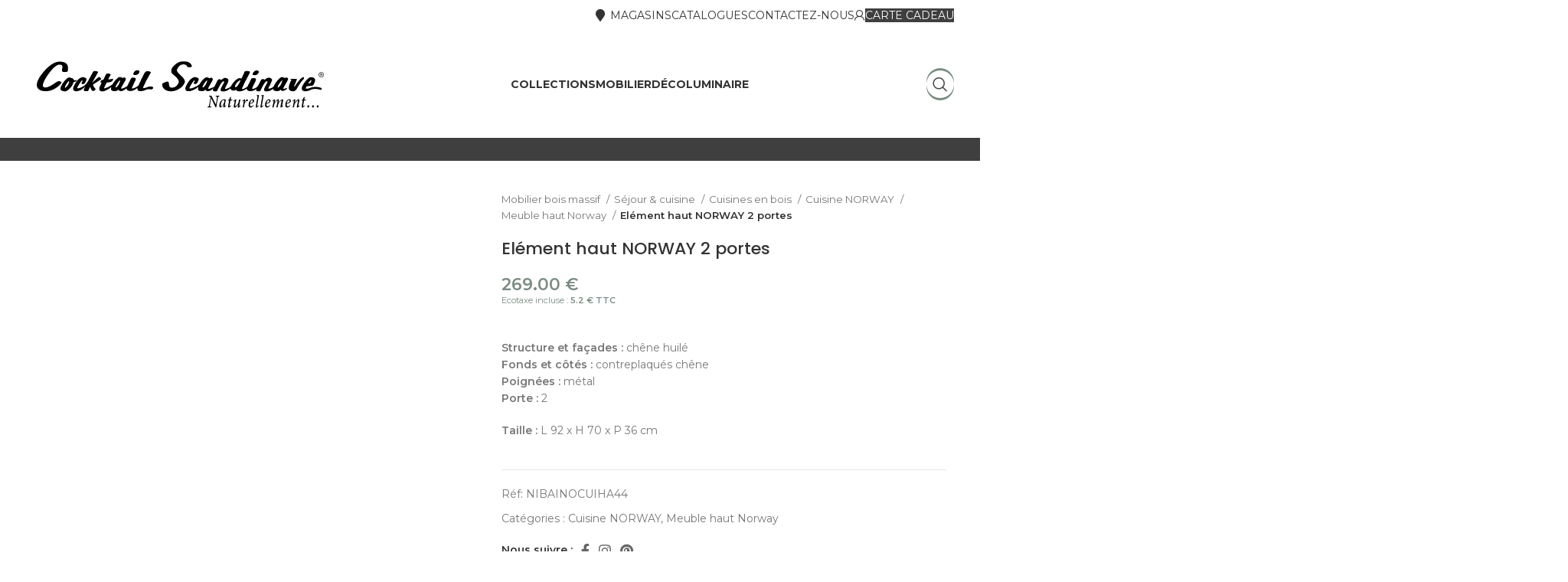

--- FILE ---
content_type: text/html; charset=UTF-8
request_url: https://cocktail-scandinave.fr/p/element-haut-norway-2/
body_size: 25820
content:
<!DOCTYPE html>
<html lang="fr-FR">
<head>
	<meta charset="UTF-8">
	<link rel="profile" href="https://gmpg.org/xfn/11">
	<link rel="pingback" href="https://cocktail-scandinave.fr/xmlrpc.php">

	<script type="text/javascript" data-cookieconsent="ignore">
	window.dataLayer = window.dataLayer || [];

	function gtag() {
		dataLayer.push(arguments);
	}

	gtag("consent", "default", {
		ad_personalization: "denied",
		ad_storage: "denied",
		ad_user_data: "denied",
		analytics_storage: "denied",
		functionality_storage: "denied",
		personalization_storage: "denied",
		security_storage: "granted",
		wait_for_update: 500,
	});
	gtag("set", "ads_data_redaction", true);
	</script>
<script type="text/javascript"
		id="Cookiebot"
		src="https://consent.cookiebot.com/uc.js"
		data-implementation="wp"
		data-cbid="a2c4d465-5139-47d3-b66f-5f2f7d96de27"
						data-culture="FR"
				data-blockingmode="auto"
	></script>
<meta name='robots' content='index, follow, max-image-preview:large, max-snippet:-1, max-video-preview:-1' />

	<!-- This site is optimized with the Yoast SEO plugin v26.7 - https://yoast.com/wordpress/plugins/seo/ -->
	<title>Elément haut NORWAY 2 portes | Cocktail Scandinave</title>
	<link rel="canonical" href="https://cocktail-scandinave.fr/element-haut-norway-2/" />
	<meta property="og:locale" content="fr_FR" />
	<meta property="og:type" content="article" />
	<meta property="og:title" content="Elément haut NORWAY 2 portes | Cocktail Scandinave" />
	<meta property="og:description" content="Structure et façades : chêne huilé Fonds et côtés : contreplaqués chêne Poignées : métal Porte : 2  Taille : L 92 x H 70 x P 36 cm" />
	<meta property="og:url" content="https://cocktail-scandinave.fr/element-haut-norway-2/" />
	<meta property="og:site_name" content="Cocktail Scandinave" />
	<meta property="article:publisher" content="https://fr-fr.facebook.com/cocktailscandinave/" />
	<meta property="article:modified_time" content="2026-01-13T18:30:07+00:00" />
	<meta property="og:image" content="https://cocktail-scandinave.fr/wp-content/uploads/2023/05/NIBAICUIHA92PP.jpg" />
	<meta property="og:image:width" content="700" />
	<meta property="og:image:height" content="800" />
	<meta property="og:image:type" content="image/jpeg" />
	<meta name="twitter:card" content="summary_large_image" />
	<meta name="twitter:label1" content="Durée de lecture estimée" />
	<meta name="twitter:data1" content="1 minute" />
	<script type="application/ld+json" class="yoast-schema-graph">{"@context":"https://schema.org","@graph":[{"@type":"WebPage","@id":"https://cocktail-scandinave.fr/element-haut-norway-2/","url":"https://cocktail-scandinave.fr/element-haut-norway-2/","name":"Elément haut NORWAY 2 portes | Cocktail Scandinave","isPartOf":{"@id":"https://cocktail-scandinave.fr/#website"},"primaryImageOfPage":{"@id":"https://cocktail-scandinave.fr/element-haut-norway-2/#primaryimage"},"image":{"@id":"https://cocktail-scandinave.fr/element-haut-norway-2/#primaryimage"},"thumbnailUrl":"https://cocktail-scandinave.fr/wp-content/uploads/2023/05/NIBAICUIHA92PP.jpg","datePublished":"2023-05-11T10:31:30+00:00","dateModified":"2026-01-13T18:30:07+00:00","breadcrumb":{"@id":"https://cocktail-scandinave.fr/element-haut-norway-2/#breadcrumb"},"inLanguage":"fr-FR","potentialAction":[{"@type":"ReadAction","target":["https://cocktail-scandinave.fr/element-haut-norway-2/"]}]},{"@type":"ImageObject","inLanguage":"fr-FR","@id":"https://cocktail-scandinave.fr/element-haut-norway-2/#primaryimage","url":"https://cocktail-scandinave.fr/wp-content/uploads/2023/05/NIBAICUIHA92PP.jpg","contentUrl":"https://cocktail-scandinave.fr/wp-content/uploads/2023/05/NIBAICUIHA92PP.jpg","width":700,"height":800,"caption":"Meuble haut cuisine en chêne massif huilé"},{"@type":"BreadcrumbList","@id":"https://cocktail-scandinave.fr/element-haut-norway-2/#breadcrumb","itemListElement":[{"@type":"ListItem","position":1,"name":"Mobilier bois massif","item":"https://cocktail-scandinave.fr/"},{"@type":"ListItem","position":2,"name":"Boutique","item":"https://cocktail-scandinave.fr/boutique/"},{"@type":"ListItem","position":3,"name":"Séjour &amp; cuisine","item":"https://cocktail-scandinave.fr/sejour-cuisine/"},{"@type":"ListItem","position":4,"name":"Cuisines en bois","item":"https://cocktail-scandinave.fr/cuisines/"},{"@type":"ListItem","position":5,"name":"Cuisine NORWAY","item":"https://cocktail-scandinave.fr/cuisine-norway/"},{"@type":"ListItem","position":6,"name":"Meuble haut Norway","item":"https://cocktail-scandinave.fr/meuble-haut-norway/"},{"@type":"ListItem","position":7,"name":"Elément haut NORWAY 2 portes"}]},{"@type":"WebSite","@id":"https://cocktail-scandinave.fr/#website","url":"https://cocktail-scandinave.fr/","name":"Cocktail Scandinave","description":"Meubles et mobilier en bois massif","publisher":{"@id":"https://cocktail-scandinave.fr/#organization"},"potentialAction":[{"@type":"SearchAction","target":{"@type":"EntryPoint","urlTemplate":"https://cocktail-scandinave.fr/?s={search_term_string}"},"query-input":{"@type":"PropertyValueSpecification","valueRequired":true,"valueName":"search_term_string"}}],"inLanguage":"fr-FR"},{"@type":"Organization","@id":"https://cocktail-scandinave.fr/#organization","name":"Cocktail Scandinave","url":"https://cocktail-scandinave.fr/","logo":{"@type":"ImageObject","inLanguage":"fr-FR","@id":"https://cocktail-scandinave.fr/#/schema/logo/image/","url":"https://cocktail-scandinave.fr/wp-content/uploads/2023/05/logo-noir.svg","contentUrl":"https://cocktail-scandinave.fr/wp-content/uploads/2023/05/logo-noir.svg","width":600,"height":100,"caption":"Cocktail Scandinave"},"image":{"@id":"https://cocktail-scandinave.fr/#/schema/logo/image/"},"sameAs":["https://fr-fr.facebook.com/cocktailscandinave/","https://www.instagram.com/cocktailscandinave/?hl=fr","https://www.pinterest.fr/cocktailscandi/"]}]}</script>
	<!-- / Yoast SEO plugin. -->


<link rel='dns-prefetch' href='//fonts.googleapis.com' />
<link href='https://fonts.gstatic.com' crossorigin rel='preconnect' />
<link rel="alternate" type="application/rss+xml" title="Cocktail Scandinave &raquo; Flux" href="https://cocktail-scandinave.fr/feed/" />
<link rel="alternate" title="oEmbed (JSON)" type="application/json+oembed" href="https://cocktail-scandinave.fr/wp-json/oembed/1.0/embed?url=https%3A%2F%2Fcocktail-scandinave.fr%2Felement-haut-norway-2%2F" />
<link rel="alternate" title="oEmbed (XML)" type="text/xml+oembed" href="https://cocktail-scandinave.fr/wp-json/oembed/1.0/embed?url=https%3A%2F%2Fcocktail-scandinave.fr%2Felement-haut-norway-2%2F&#038;format=xml" />
<style id='wp-img-auto-sizes-contain-inline-css' type='text/css'>
img:is([sizes=auto i],[sizes^="auto," i]){contain-intrinsic-size:3000px 1500px}
/*# sourceURL=wp-img-auto-sizes-contain-inline-css */
</style>
<link rel='stylesheet' id='bootstrap-css' href='https://cocktail-scandinave.fr/wp-content/themes/woodmart/css/bootstrap-light.min.css?ver=7.3.4' type='text/css' media='all' />
<link rel='stylesheet' id='woodmart-style-css' href='https://cocktail-scandinave.fr/wp-content/themes/woodmart/css/parts/base.min.css?ver=7.3.4' type='text/css' media='all' />
<link rel='stylesheet' id='wd-widget-price-filter-css' href='https://cocktail-scandinave.fr/wp-content/themes/woodmart/css/parts/woo-widget-price-filter.min.css?ver=7.3.4' type='text/css' media='all' />
<style id='classic-theme-styles-inline-css' type='text/css'>
/*! This file is auto-generated */
.wp-block-button__link{color:#fff;background-color:#32373c;border-radius:9999px;box-shadow:none;text-decoration:none;padding:calc(.667em + 2px) calc(1.333em + 2px);font-size:1.125em}.wp-block-file__button{background:#32373c;color:#fff;text-decoration:none}
/*# sourceURL=/wp-includes/css/classic-themes.min.css */
</style>
<style id='global-styles-inline-css' type='text/css'>
:root{--wp--preset--aspect-ratio--square: 1;--wp--preset--aspect-ratio--4-3: 4/3;--wp--preset--aspect-ratio--3-4: 3/4;--wp--preset--aspect-ratio--3-2: 3/2;--wp--preset--aspect-ratio--2-3: 2/3;--wp--preset--aspect-ratio--16-9: 16/9;--wp--preset--aspect-ratio--9-16: 9/16;--wp--preset--color--black: #000000;--wp--preset--color--cyan-bluish-gray: #abb8c3;--wp--preset--color--white: #ffffff;--wp--preset--color--pale-pink: #f78da7;--wp--preset--color--vivid-red: #cf2e2e;--wp--preset--color--luminous-vivid-orange: #ff6900;--wp--preset--color--luminous-vivid-amber: #fcb900;--wp--preset--color--light-green-cyan: #7bdcb5;--wp--preset--color--vivid-green-cyan: #00d084;--wp--preset--color--pale-cyan-blue: #8ed1fc;--wp--preset--color--vivid-cyan-blue: #0693e3;--wp--preset--color--vivid-purple: #9b51e0;--wp--preset--gradient--vivid-cyan-blue-to-vivid-purple: linear-gradient(135deg,rgb(6,147,227) 0%,rgb(155,81,224) 100%);--wp--preset--gradient--light-green-cyan-to-vivid-green-cyan: linear-gradient(135deg,rgb(122,220,180) 0%,rgb(0,208,130) 100%);--wp--preset--gradient--luminous-vivid-amber-to-luminous-vivid-orange: linear-gradient(135deg,rgb(252,185,0) 0%,rgb(255,105,0) 100%);--wp--preset--gradient--luminous-vivid-orange-to-vivid-red: linear-gradient(135deg,rgb(255,105,0) 0%,rgb(207,46,46) 100%);--wp--preset--gradient--very-light-gray-to-cyan-bluish-gray: linear-gradient(135deg,rgb(238,238,238) 0%,rgb(169,184,195) 100%);--wp--preset--gradient--cool-to-warm-spectrum: linear-gradient(135deg,rgb(74,234,220) 0%,rgb(151,120,209) 20%,rgb(207,42,186) 40%,rgb(238,44,130) 60%,rgb(251,105,98) 80%,rgb(254,248,76) 100%);--wp--preset--gradient--blush-light-purple: linear-gradient(135deg,rgb(255,206,236) 0%,rgb(152,150,240) 100%);--wp--preset--gradient--blush-bordeaux: linear-gradient(135deg,rgb(254,205,165) 0%,rgb(254,45,45) 50%,rgb(107,0,62) 100%);--wp--preset--gradient--luminous-dusk: linear-gradient(135deg,rgb(255,203,112) 0%,rgb(199,81,192) 50%,rgb(65,88,208) 100%);--wp--preset--gradient--pale-ocean: linear-gradient(135deg,rgb(255,245,203) 0%,rgb(182,227,212) 50%,rgb(51,167,181) 100%);--wp--preset--gradient--electric-grass: linear-gradient(135deg,rgb(202,248,128) 0%,rgb(113,206,126) 100%);--wp--preset--gradient--midnight: linear-gradient(135deg,rgb(2,3,129) 0%,rgb(40,116,252) 100%);--wp--preset--font-size--small: 13px;--wp--preset--font-size--medium: 20px;--wp--preset--font-size--large: 36px;--wp--preset--font-size--x-large: 42px;--wp--preset--spacing--20: 0.44rem;--wp--preset--spacing--30: 0.67rem;--wp--preset--spacing--40: 1rem;--wp--preset--spacing--50: 1.5rem;--wp--preset--spacing--60: 2.25rem;--wp--preset--spacing--70: 3.38rem;--wp--preset--spacing--80: 5.06rem;--wp--preset--shadow--natural: 6px 6px 9px rgba(0, 0, 0, 0.2);--wp--preset--shadow--deep: 12px 12px 50px rgba(0, 0, 0, 0.4);--wp--preset--shadow--sharp: 6px 6px 0px rgba(0, 0, 0, 0.2);--wp--preset--shadow--outlined: 6px 6px 0px -3px rgb(255, 255, 255), 6px 6px rgb(0, 0, 0);--wp--preset--shadow--crisp: 6px 6px 0px rgb(0, 0, 0);}:where(.is-layout-flex){gap: 0.5em;}:where(.is-layout-grid){gap: 0.5em;}body .is-layout-flex{display: flex;}.is-layout-flex{flex-wrap: wrap;align-items: center;}.is-layout-flex > :is(*, div){margin: 0;}body .is-layout-grid{display: grid;}.is-layout-grid > :is(*, div){margin: 0;}:where(.wp-block-columns.is-layout-flex){gap: 2em;}:where(.wp-block-columns.is-layout-grid){gap: 2em;}:where(.wp-block-post-template.is-layout-flex){gap: 1.25em;}:where(.wp-block-post-template.is-layout-grid){gap: 1.25em;}.has-black-color{color: var(--wp--preset--color--black) !important;}.has-cyan-bluish-gray-color{color: var(--wp--preset--color--cyan-bluish-gray) !important;}.has-white-color{color: var(--wp--preset--color--white) !important;}.has-pale-pink-color{color: var(--wp--preset--color--pale-pink) !important;}.has-vivid-red-color{color: var(--wp--preset--color--vivid-red) !important;}.has-luminous-vivid-orange-color{color: var(--wp--preset--color--luminous-vivid-orange) !important;}.has-luminous-vivid-amber-color{color: var(--wp--preset--color--luminous-vivid-amber) !important;}.has-light-green-cyan-color{color: var(--wp--preset--color--light-green-cyan) !important;}.has-vivid-green-cyan-color{color: var(--wp--preset--color--vivid-green-cyan) !important;}.has-pale-cyan-blue-color{color: var(--wp--preset--color--pale-cyan-blue) !important;}.has-vivid-cyan-blue-color{color: var(--wp--preset--color--vivid-cyan-blue) !important;}.has-vivid-purple-color{color: var(--wp--preset--color--vivid-purple) !important;}.has-black-background-color{background-color: var(--wp--preset--color--black) !important;}.has-cyan-bluish-gray-background-color{background-color: var(--wp--preset--color--cyan-bluish-gray) !important;}.has-white-background-color{background-color: var(--wp--preset--color--white) !important;}.has-pale-pink-background-color{background-color: var(--wp--preset--color--pale-pink) !important;}.has-vivid-red-background-color{background-color: var(--wp--preset--color--vivid-red) !important;}.has-luminous-vivid-orange-background-color{background-color: var(--wp--preset--color--luminous-vivid-orange) !important;}.has-luminous-vivid-amber-background-color{background-color: var(--wp--preset--color--luminous-vivid-amber) !important;}.has-light-green-cyan-background-color{background-color: var(--wp--preset--color--light-green-cyan) !important;}.has-vivid-green-cyan-background-color{background-color: var(--wp--preset--color--vivid-green-cyan) !important;}.has-pale-cyan-blue-background-color{background-color: var(--wp--preset--color--pale-cyan-blue) !important;}.has-vivid-cyan-blue-background-color{background-color: var(--wp--preset--color--vivid-cyan-blue) !important;}.has-vivid-purple-background-color{background-color: var(--wp--preset--color--vivid-purple) !important;}.has-black-border-color{border-color: var(--wp--preset--color--black) !important;}.has-cyan-bluish-gray-border-color{border-color: var(--wp--preset--color--cyan-bluish-gray) !important;}.has-white-border-color{border-color: var(--wp--preset--color--white) !important;}.has-pale-pink-border-color{border-color: var(--wp--preset--color--pale-pink) !important;}.has-vivid-red-border-color{border-color: var(--wp--preset--color--vivid-red) !important;}.has-luminous-vivid-orange-border-color{border-color: var(--wp--preset--color--luminous-vivid-orange) !important;}.has-luminous-vivid-amber-border-color{border-color: var(--wp--preset--color--luminous-vivid-amber) !important;}.has-light-green-cyan-border-color{border-color: var(--wp--preset--color--light-green-cyan) !important;}.has-vivid-green-cyan-border-color{border-color: var(--wp--preset--color--vivid-green-cyan) !important;}.has-pale-cyan-blue-border-color{border-color: var(--wp--preset--color--pale-cyan-blue) !important;}.has-vivid-cyan-blue-border-color{border-color: var(--wp--preset--color--vivid-cyan-blue) !important;}.has-vivid-purple-border-color{border-color: var(--wp--preset--color--vivid-purple) !important;}.has-vivid-cyan-blue-to-vivid-purple-gradient-background{background: var(--wp--preset--gradient--vivid-cyan-blue-to-vivid-purple) !important;}.has-light-green-cyan-to-vivid-green-cyan-gradient-background{background: var(--wp--preset--gradient--light-green-cyan-to-vivid-green-cyan) !important;}.has-luminous-vivid-amber-to-luminous-vivid-orange-gradient-background{background: var(--wp--preset--gradient--luminous-vivid-amber-to-luminous-vivid-orange) !important;}.has-luminous-vivid-orange-to-vivid-red-gradient-background{background: var(--wp--preset--gradient--luminous-vivid-orange-to-vivid-red) !important;}.has-very-light-gray-to-cyan-bluish-gray-gradient-background{background: var(--wp--preset--gradient--very-light-gray-to-cyan-bluish-gray) !important;}.has-cool-to-warm-spectrum-gradient-background{background: var(--wp--preset--gradient--cool-to-warm-spectrum) !important;}.has-blush-light-purple-gradient-background{background: var(--wp--preset--gradient--blush-light-purple) !important;}.has-blush-bordeaux-gradient-background{background: var(--wp--preset--gradient--blush-bordeaux) !important;}.has-luminous-dusk-gradient-background{background: var(--wp--preset--gradient--luminous-dusk) !important;}.has-pale-ocean-gradient-background{background: var(--wp--preset--gradient--pale-ocean) !important;}.has-electric-grass-gradient-background{background: var(--wp--preset--gradient--electric-grass) !important;}.has-midnight-gradient-background{background: var(--wp--preset--gradient--midnight) !important;}.has-small-font-size{font-size: var(--wp--preset--font-size--small) !important;}.has-medium-font-size{font-size: var(--wp--preset--font-size--medium) !important;}.has-large-font-size{font-size: var(--wp--preset--font-size--large) !important;}.has-x-large-font-size{font-size: var(--wp--preset--font-size--x-large) !important;}
:where(.wp-block-post-template.is-layout-flex){gap: 1.25em;}:where(.wp-block-post-template.is-layout-grid){gap: 1.25em;}
:where(.wp-block-term-template.is-layout-flex){gap: 1.25em;}:where(.wp-block-term-template.is-layout-grid){gap: 1.25em;}
:where(.wp-block-columns.is-layout-flex){gap: 2em;}:where(.wp-block-columns.is-layout-grid){gap: 2em;}
:root :where(.wp-block-pullquote){font-size: 1.5em;line-height: 1.6;}
/*# sourceURL=global-styles-inline-css */
</style>
<style id='woocommerce-inline-inline-css' type='text/css'>
.woocommerce form .form-row .required { visibility: visible; }
/*# sourceURL=woocommerce-inline-inline-css */
</style>
<link rel='stylesheet' id='elementor-icons-css' href='https://cocktail-scandinave.fr/wp-content/plugins/elementor/assets/lib/eicons/css/elementor-icons.min.css?ver=5.45.0' type='text/css' media='all' />
<link rel='stylesheet' id='elementor-frontend-css' href='https://cocktail-scandinave.fr/wp-content/plugins/elementor/assets/css/frontend.min.css?ver=3.34.1' type='text/css' media='all' />
<link rel='stylesheet' id='elementor-post-5-css' href='https://cocktail-scandinave.fr/wp-content/uploads/elementor/css/post-5.css?ver=1768432694' type='text/css' media='all' />
<link rel='stylesheet' id='elementor-post-19400-css' href='https://cocktail-scandinave.fr/wp-content/uploads/elementor/css/post-19400.css?ver=1768434708' type='text/css' media='all' />
<link rel='stylesheet' id='wd-widget-recent-post-comments-css' href='https://cocktail-scandinave.fr/wp-content/themes/woodmart/css/parts/widget-recent-post-comments.min.css?ver=7.3.4' type='text/css' media='all' />
<link rel='stylesheet' id='wd-widget-wd-recent-posts-css' href='https://cocktail-scandinave.fr/wp-content/themes/woodmart/css/parts/widget-wd-recent-posts.min.css?ver=7.3.4' type='text/css' media='all' />
<link rel='stylesheet' id='wd-widget-nav-css' href='https://cocktail-scandinave.fr/wp-content/themes/woodmart/css/parts/widget-nav.min.css?ver=7.3.4' type='text/css' media='all' />
<link rel='stylesheet' id='wd-widget-wd-layered-nav-css' href='https://cocktail-scandinave.fr/wp-content/themes/woodmart/css/parts/woo-widget-wd-layered-nav.min.css?ver=7.3.4' type='text/css' media='all' />
<link rel='stylesheet' id='wd-woo-mod-swatches-base-css' href='https://cocktail-scandinave.fr/wp-content/themes/woodmart/css/parts/woo-mod-swatches-base.min.css?ver=7.3.4' type='text/css' media='all' />
<link rel='stylesheet' id='wd-woo-mod-swatches-filter-css' href='https://cocktail-scandinave.fr/wp-content/themes/woodmart/css/parts/woo-mod-swatches-filter.min.css?ver=7.3.4' type='text/css' media='all' />
<link rel='stylesheet' id='wd-widget-product-list-css' href='https://cocktail-scandinave.fr/wp-content/themes/woodmart/css/parts/woo-widget-product-list.min.css?ver=7.3.4' type='text/css' media='all' />
<link rel='stylesheet' id='wd-widget-slider-price-filter-css' href='https://cocktail-scandinave.fr/wp-content/themes/woodmart/css/parts/woo-widget-slider-price-filter.min.css?ver=7.3.4' type='text/css' media='all' />
<link rel='stylesheet' id='wd-lazy-loading-css' href='https://cocktail-scandinave.fr/wp-content/themes/woodmart/css/parts/opt-lazy-load.min.css?ver=7.3.4' type='text/css' media='all' />
<link rel='stylesheet' id='wd-wp-gutenberg-css' href='https://cocktail-scandinave.fr/wp-content/themes/woodmart/css/parts/wp-gutenberg.min.css?ver=7.3.4' type='text/css' media='all' />
<link rel='stylesheet' id='wd-elementor-base-css' href='https://cocktail-scandinave.fr/wp-content/themes/woodmart/css/parts/int-elem-base.min.css?ver=7.3.4' type='text/css' media='all' />
<link rel='stylesheet' id='wd-woocommerce-base-css' href='https://cocktail-scandinave.fr/wp-content/themes/woodmart/css/parts/woocommerce-base.min.css?ver=7.3.4' type='text/css' media='all' />
<link rel='stylesheet' id='wd-mod-star-rating-css' href='https://cocktail-scandinave.fr/wp-content/themes/woodmart/css/parts/mod-star-rating.min.css?ver=7.3.4' type='text/css' media='all' />
<link rel='stylesheet' id='wd-woo-el-track-order-css' href='https://cocktail-scandinave.fr/wp-content/themes/woodmart/css/parts/woo-el-track-order.min.css?ver=7.3.4' type='text/css' media='all' />
<link rel='stylesheet' id='wd-woo-gutenberg-css' href='https://cocktail-scandinave.fr/wp-content/themes/woodmart/css/parts/woo-gutenberg.min.css?ver=7.3.4' type='text/css' media='all' />
<link rel='stylesheet' id='wd-woo-mod-quantity-css' href='https://cocktail-scandinave.fr/wp-content/themes/woodmart/css/parts/woo-mod-quantity.min.css?ver=7.3.4' type='text/css' media='all' />
<link rel='stylesheet' id='wd-woo-single-prod-el-base-css' href='https://cocktail-scandinave.fr/wp-content/themes/woodmart/css/parts/woo-single-prod-el-base.min.css?ver=7.3.4' type='text/css' media='all' />
<link rel='stylesheet' id='wd-woo-mod-stock-status-css' href='https://cocktail-scandinave.fr/wp-content/themes/woodmart/css/parts/woo-mod-stock-status.min.css?ver=7.3.4' type='text/css' media='all' />
<link rel='stylesheet' id='wd-woo-mod-shop-attributes-css' href='https://cocktail-scandinave.fr/wp-content/themes/woodmart/css/parts/woo-mod-shop-attributes.min.css?ver=7.3.4' type='text/css' media='all' />
<link rel='stylesheet' id='child-style-css' href='https://cocktail-scandinave.fr/wp-content/themes/woodmart-child/style.css?ver=7.3.4' type='text/css' media='all' />
<link rel='stylesheet' id='wd-header-base-css' href='https://cocktail-scandinave.fr/wp-content/themes/woodmart/css/parts/header-base.min.css?ver=7.3.4' type='text/css' media='all' />
<link rel='stylesheet' id='wd-mod-tools-css' href='https://cocktail-scandinave.fr/wp-content/themes/woodmart/css/parts/mod-tools.min.css?ver=7.3.4' type='text/css' media='all' />
<link rel='stylesheet' id='wd-woo-mod-login-form-css' href='https://cocktail-scandinave.fr/wp-content/themes/woodmart/css/parts/woo-mod-login-form.min.css?ver=7.3.4' type='text/css' media='all' />
<link rel='stylesheet' id='wd-header-my-account-css' href='https://cocktail-scandinave.fr/wp-content/themes/woodmart/css/parts/header-el-my-account.min.css?ver=7.3.4' type='text/css' media='all' />
<link rel='stylesheet' id='wd-header-elements-base-css' href='https://cocktail-scandinave.fr/wp-content/themes/woodmart/css/parts/header-el-base.min.css?ver=7.3.4' type='text/css' media='all' />
<link rel='stylesheet' id='wd-text-block-css' href='https://cocktail-scandinave.fr/wp-content/themes/woodmart/css/parts/el-text-block.min.css?ver=7.3.4' type='text/css' media='all' />
<link rel='stylesheet' id='wd-mod-nav-menu-label-css' href='https://cocktail-scandinave.fr/wp-content/themes/woodmart/css/parts/mod-nav-menu-label.min.css?ver=7.3.4' type='text/css' media='all' />
<link rel='stylesheet' id='wd-header-search-css' href='https://cocktail-scandinave.fr/wp-content/themes/woodmart/css/parts/header-el-search.min.css?ver=7.3.4' type='text/css' media='all' />
<link rel='stylesheet' id='wd-mod-tools-design-8-css' href='https://cocktail-scandinave.fr/wp-content/themes/woodmart/css/parts/mod-tools-design-8.min.css?ver=7.3.4' type='text/css' media='all' />
<link rel='stylesheet' id='wd-page-title-css' href='https://cocktail-scandinave.fr/wp-content/themes/woodmart/css/parts/page-title.min.css?ver=7.3.4' type='text/css' media='all' />
<link rel='stylesheet' id='wd-woo-single-prod-predefined-css' href='https://cocktail-scandinave.fr/wp-content/themes/woodmart/css/parts/woo-single-prod-predefined.min.css?ver=7.3.4' type='text/css' media='all' />
<link rel='stylesheet' id='wd-woo-single-prod-and-quick-view-predefined-css' href='https://cocktail-scandinave.fr/wp-content/themes/woodmart/css/parts/woo-single-prod-and-quick-view-predefined.min.css?ver=7.3.4' type='text/css' media='all' />
<link rel='stylesheet' id='wd-woo-single-prod-el-tabs-predefined-css' href='https://cocktail-scandinave.fr/wp-content/themes/woodmart/css/parts/woo-single-prod-el-tabs-predefined.min.css?ver=7.3.4' type='text/css' media='all' />
<link rel='stylesheet' id='wd-woo-single-prod-opt-base-css' href='https://cocktail-scandinave.fr/wp-content/themes/woodmart/css/parts/woo-single-prod-opt-base.min.css?ver=7.3.4' type='text/css' media='all' />
<link rel='stylesheet' id='wd-woo-single-prod-el-gallery-css' href='https://cocktail-scandinave.fr/wp-content/themes/woodmart/css/parts/woo-single-prod-el-gallery.min.css?ver=7.3.4' type='text/css' media='all' />
<link rel='stylesheet' id='wd-woo-single-prod-el-gallery-opt-thumb-left-css' href='https://cocktail-scandinave.fr/wp-content/themes/woodmart/css/parts/woo-single-prod-el-gallery-opt-thumb-left.min.css?ver=7.3.4' type='text/css' media='all' />
<link rel='stylesheet' id='wd-owl-carousel-css' href='https://cocktail-scandinave.fr/wp-content/themes/woodmart/css/parts/lib-owl-carousel.min.css?ver=7.3.4' type='text/css' media='all' />
<link rel='stylesheet' id='wd-photoswipe-css' href='https://cocktail-scandinave.fr/wp-content/themes/woodmart/css/parts/lib-photoswipe.min.css?ver=7.3.4' type='text/css' media='all' />
<link rel='stylesheet' id='wd-social-icons-css' href='https://cocktail-scandinave.fr/wp-content/themes/woodmart/css/parts/el-social-icons.min.css?ver=7.3.4' type='text/css' media='all' />
<link rel='stylesheet' id='wd-tabs-css' href='https://cocktail-scandinave.fr/wp-content/themes/woodmart/css/parts/el-tabs.min.css?ver=7.3.4' type='text/css' media='all' />
<link rel='stylesheet' id='wd-woo-single-prod-el-tabs-opt-layout-tabs-css' href='https://cocktail-scandinave.fr/wp-content/themes/woodmart/css/parts/woo-single-prod-el-tabs-opt-layout-tabs.min.css?ver=7.3.4' type='text/css' media='all' />
<link rel='stylesheet' id='wd-accordion-css' href='https://cocktail-scandinave.fr/wp-content/themes/woodmart/css/parts/el-accordion.min.css?ver=7.3.4' type='text/css' media='all' />
<link rel='stylesheet' id='wd-product-loop-css' href='https://cocktail-scandinave.fr/wp-content/themes/woodmart/css/parts/woo-product-loop.min.css?ver=7.3.4' type='text/css' media='all' />
<link rel='stylesheet' id='wd-product-loop-quick-css' href='https://cocktail-scandinave.fr/wp-content/themes/woodmart/css/parts/woo-product-loop-quick.min.css?ver=7.3.4' type='text/css' media='all' />
<link rel='stylesheet' id='wd-woo-mod-add-btn-replace-css' href='https://cocktail-scandinave.fr/wp-content/themes/woodmart/css/parts/woo-mod-add-btn-replace.min.css?ver=7.3.4' type='text/css' media='all' />
<link rel='stylesheet' id='wd-widget-collapse-css' href='https://cocktail-scandinave.fr/wp-content/themes/woodmart/css/parts/opt-widget-collapse.min.css?ver=7.3.4' type='text/css' media='all' />
<link rel='stylesheet' id='wd-footer-base-css' href='https://cocktail-scandinave.fr/wp-content/themes/woodmart/css/parts/footer-base.min.css?ver=7.3.4' type='text/css' media='all' />
<link rel='stylesheet' id='wd-scroll-top-css' href='https://cocktail-scandinave.fr/wp-content/themes/woodmart/css/parts/opt-scrolltotop.min.css?ver=7.3.4' type='text/css' media='all' />
<link rel='stylesheet' id='wd-wd-search-results-css' href='https://cocktail-scandinave.fr/wp-content/themes/woodmart/css/parts/wd-search-results.min.css?ver=7.3.4' type='text/css' media='all' />
<link rel='stylesheet' id='wd-wd-search-form-css' href='https://cocktail-scandinave.fr/wp-content/themes/woodmart/css/parts/wd-search-form.min.css?ver=7.3.4' type='text/css' media='all' />
<link rel='stylesheet' id='wd-header-search-fullscreen-css' href='https://cocktail-scandinave.fr/wp-content/themes/woodmart/css/parts/header-el-search-fullscreen-general.min.css?ver=7.3.4' type='text/css' media='all' />
<link rel='stylesheet' id='wd-header-search-fullscreen-1-css' href='https://cocktail-scandinave.fr/wp-content/themes/woodmart/css/parts/header-el-search-fullscreen-1.min.css?ver=7.3.4' type='text/css' media='all' />
<link rel='stylesheet' id='wd-bottom-toolbar-css' href='https://cocktail-scandinave.fr/wp-content/themes/woodmart/css/parts/opt-bottom-toolbar.min.css?ver=7.3.4' type='text/css' media='all' />
<link rel='stylesheet' id='xts-style-header_631235-css' href='https://cocktail-scandinave.fr/wp-content/uploads/2025/11/xts-header_631235-1762521160.css?ver=7.3.4' type='text/css' media='all' />
<link rel='stylesheet' id='xts-style-theme_settings_default-css' href='https://cocktail-scandinave.fr/wp-content/uploads/2026/01/xts-theme_settings_default-1768496138.css?ver=7.3.4' type='text/css' media='all' />
<link rel='stylesheet' id='xts-google-fonts-css' href='https://fonts.googleapis.com/css?family=Montserrat%3A400%2C600%2C700%7CPoppins%3A400%2C600%2C500%2C700%7CLato%3A400%2C700%2C300&#038;ver=7.3.4' type='text/css' media='all' />
<link rel='stylesheet' id='elementor-gf-local-roboto-css' href='https://cocktail-scandinave.fr/wp-content/uploads/elementor/google-fonts/css/roboto.css?ver=1743586127' type='text/css' media='all' />
<link rel='stylesheet' id='elementor-gf-local-robotoslab-css' href='https://cocktail-scandinave.fr/wp-content/uploads/elementor/google-fonts/css/robotoslab.css?ver=1743586133' type='text/css' media='all' />
<script type="text/javascript" src="https://cocktail-scandinave.fr/wp-includes/js/jquery/jquery.min.js?ver=3.7.1" id="jquery-core-js"></script>
<script type="text/javascript" src="https://cocktail-scandinave.fr/wp-includes/js/jquery/jquery-migrate.min.js?ver=3.4.1" id="jquery-migrate-js"></script>
<script type="text/javascript" id="jquery-js-after">
/* <![CDATA[ */

					function optimocha_getCookie(name) {
						var v = document.cookie.match("(^|;) ?" + name + "=([^;]*)(;|$)");
						return v ? v[2] : null;
					}

					function optimocha_check_wc_cart_script() {
					var cart_src = "https://cocktail-scandinave.fr/wp-content/plugins/woocommerce/assets/js/frontend/cart-fragments.min.js";
					var script_id = "optimocha_loaded_wc_cart_fragments";

						if( document.getElementById(script_id) !== null ) {
							return false;
						}

						if( optimocha_getCookie("woocommerce_cart_hash") ) {
							var script = document.createElement("script");
							script.id = script_id;
							script.src = cart_src;
							script.async = true;
							document.head.appendChild(script);
						}
					}

					optimocha_check_wc_cart_script();
					document.addEventListener("click", function(){setTimeout(optimocha_check_wc_cart_script,1000);});
					
//# sourceURL=jquery-js-after
/* ]]> */
</script>
<script type="text/javascript" src="https://cocktail-scandinave.fr/wp-content/plugins/woocommerce/assets/js/zoom/jquery.zoom.min.js?ver=1.7.21-wc.10.4.3" id="wc-zoom-js" defer="defer" data-wp-strategy="defer"></script>
<script type="text/javascript" id="wc-single-product-js-extra">
/* <![CDATA[ */
var wc_single_product_params = {"i18n_required_rating_text":"Veuillez s\u00e9lectionner une note","i18n_rating_options":["1\u00a0\u00e9toile sur 5","2\u00a0\u00e9toiles sur 5","3\u00a0\u00e9toiles sur 5","4\u00a0\u00e9toiles sur 5","5\u00a0\u00e9toiles sur 5"],"i18n_product_gallery_trigger_text":"Voir la galerie d\u2019images en plein \u00e9cran","review_rating_required":"yes","flexslider":{"rtl":false,"animation":"slide","smoothHeight":true,"directionNav":false,"controlNav":"thumbnails","slideshow":false,"animationSpeed":500,"animationLoop":false,"allowOneSlide":false},"zoom_enabled":"","zoom_options":[],"photoswipe_enabled":"","photoswipe_options":{"shareEl":false,"closeOnScroll":false,"history":false,"hideAnimationDuration":0,"showAnimationDuration":0},"flexslider_enabled":""};
//# sourceURL=wc-single-product-js-extra
/* ]]> */
</script>
<script type="text/javascript" src="https://cocktail-scandinave.fr/wp-content/plugins/woocommerce/assets/js/frontend/single-product.min.js?ver=10.4.3" id="wc-single-product-js" defer="defer" data-wp-strategy="defer"></script>
<script type="text/javascript" src="https://cocktail-scandinave.fr/wp-content/plugins/woocommerce/assets/js/jquery-blockui/jquery.blockUI.min.js?ver=2.7.0-wc.10.4.3" id="wc-jquery-blockui-js" defer="defer" data-wp-strategy="defer"></script>
<script type="text/javascript" src="https://cocktail-scandinave.fr/wp-content/plugins/woocommerce/assets/js/js-cookie/js.cookie.min.js?ver=2.1.4-wc.10.4.3" id="wc-js-cookie-js" defer="defer" data-wp-strategy="defer"></script>
<script type="text/javascript" id="woocommerce-js-extra">
/* <![CDATA[ */
var woocommerce_params = {"ajax_url":"/wp-admin/admin-ajax.php","wc_ajax_url":"/?wc-ajax=%%endpoint%%","i18n_password_show":"Afficher le mot de passe","i18n_password_hide":"Masquer le mot de passe"};
//# sourceURL=woocommerce-js-extra
/* ]]> */
</script>
<script type="text/javascript" src="https://cocktail-scandinave.fr/wp-content/plugins/woocommerce/assets/js/frontend/woocommerce.min.js?ver=10.4.3" id="woocommerce-js" defer="defer" data-wp-strategy="defer"></script>
<script type="text/javascript" src="https://cocktail-scandinave.fr/wp-content/themes/woodmart/js/libs/device.min.js?ver=7.3.4" id="wd-device-library-js"></script>
<script type="text/javascript" src="https://cocktail-scandinave.fr/wp-content/themes/woodmart/js/scripts/global/scrollBar.min.js?ver=7.3.4" id="wd-scrollbar-js"></script>
<link rel="https://api.w.org/" href="https://cocktail-scandinave.fr/wp-json/" /><link rel="alternate" title="JSON" type="application/json" href="https://cocktail-scandinave.fr/wp-json/wp/v2/product/19400" /><link rel="EditURI" type="application/rsd+xml" title="RSD" href="https://cocktail-scandinave.fr/xmlrpc.php?rsd" />
<link rel='shortlink' href='https://cocktail-scandinave.fr/?p=19400' />

		<!-- GA Google Analytics @ https://m0n.co/ga -->
		<script async src="https://www.googletagmanager.com/gtag/js?id=G-QNF180XGRM"></script>
		<script>
			window.dataLayer = window.dataLayer || [];
			function gtag(){dataLayer.push(arguments);}
			gtag('js', new Date());
			gtag('config', 'G-QNF180XGRM');
		</script>

						<meta name="viewport" content="width=device-width, initial-scale=1.0, maximum-scale=1.0, user-scalable=no">
										<noscript><style>.woocommerce-product-gallery{ opacity: 1 !important; }</style></noscript>
	<meta name="generator" content="Elementor 3.34.1; features: additional_custom_breakpoints; settings: css_print_method-external, google_font-enabled, font_display-swap">
<style type="text/css">.recentcomments a{display:inline !important;padding:0 !important;margin:0 !important;}</style>			<style>
				.e-con.e-parent:nth-of-type(n+4):not(.e-lazyloaded):not(.e-no-lazyload),
				.e-con.e-parent:nth-of-type(n+4):not(.e-lazyloaded):not(.e-no-lazyload) * {
					background-image: none !important;
				}
				@media screen and (max-height: 1024px) {
					.e-con.e-parent:nth-of-type(n+3):not(.e-lazyloaded):not(.e-no-lazyload),
					.e-con.e-parent:nth-of-type(n+3):not(.e-lazyloaded):not(.e-no-lazyload) * {
						background-image: none !important;
					}
				}
				@media screen and (max-height: 640px) {
					.e-con.e-parent:nth-of-type(n+2):not(.e-lazyloaded):not(.e-no-lazyload),
					.e-con.e-parent:nth-of-type(n+2):not(.e-lazyloaded):not(.e-no-lazyload) * {
						background-image: none !important;
					}
				}
			</style>
			<link rel="icon" href="https://cocktail-scandinave.fr/wp-content/uploads/2023/05/favicon-cocktail.jpg" sizes="32x32" />
<link rel="icon" href="https://cocktail-scandinave.fr/wp-content/uploads/2023/05/favicon-cocktail.jpg" sizes="192x192" />
<link rel="apple-touch-icon" href="https://cocktail-scandinave.fr/wp-content/uploads/2023/05/favicon-cocktail.jpg" />
<meta name="msapplication-TileImage" content="https://cocktail-scandinave.fr/wp-content/uploads/2023/05/favicon-cocktail.jpg" />
		<style type="text/css" id="wp-custom-css">
			.infos-personnelles-link a:before{
	content: "\f2bb" !important;
	font-family: "Font Awesome 5 Free";
	font-weight: 400 !important;
}

.mon-magasin-link a:before{
	content: "\f004" !important;
	font-family: "Font Awesome 5 Free";
	font-weight: 400 !important;
}

.wd-my-account-links a:before {
	font-weight: 600;
}

div.woocommerce-privacy-policy-text{
	display: none !important;
}


@media (max-width: 768.98px) {
    div.u-column2.col-2 {
				margin-top: 10% !important;
    }
}		</style>
		<style>
		
		</style><noscript><style id="rocket-lazyload-nojs-css">.rll-youtube-player, [data-lazy-src]{display:none !important;}</style></noscript></head>

<body class="wp-singular product-template-default single single-product postid-19400 wp-theme-woodmart wp-child-theme-woodmart-child theme-woodmart woocommerce woocommerce-page woocommerce-no-js wrapper-full-width  woodmart-product-design-default categories-accordion-on woodmart-archive-shop woodmart-ajax-shop-on offcanvas-sidebar-mobile offcanvas-sidebar-tablet sticky-toolbar-on elementor-default elementor-kit-5 elementor-page elementor-page-19400">
			<script type="text/javascript" id="wd-flicker-fix">// Flicker fix.</script>	
	
	<div class="website-wrapper">
									<header class="whb-header whb-header_631235 whb-sticky-shadow whb-scroll-stick whb-sticky-real whb-hide-on-scroll">
					<div class="whb-main-header">
	
<div class="whb-row whb-top-bar whb-sticky-row whb-with-bg whb-without-border whb-color-dark whb-flex-flex-middle">
	<div class="container">
		<div class="whb-flex-row whb-top-bar-inner">
			<div class="whb-column whb-col-left whb-visible-lg whb-empty-column">
	</div>
<div class="whb-column whb-col-center whb-visible-lg whb-empty-column">
	</div>
<div class="whb-column whb-col-right whb-visible-lg">
	
<div class="wd-header-nav wd-header-secondary-nav text-left" role="navigation" aria-label="Secondary navigation">
	<ul id="menu-main-menu-left" class="menu wd-nav wd-nav-secondary wd-style-default wd-gap-m"><li id="menu-item-8918" class="menu-item menu-item-type-post_type menu-item-object-page menu-item-has-children menu-item-8918 item-level-0 menu-simple-dropdown wd-event-click" ><a href="https://cocktail-scandinave.fr/magasin-meuble-bois/" class="woodmart-nav-link"><span class="wd-nav-icon fa fa-map-marker fas"></span><span class="nav-link-text">MAGASINS</span></a><div class="color-scheme-dark wd-design-default wd-dropdown-menu wd-dropdown"><div class="container">
<ul class="wd-sub-menu color-scheme-dark">
	<li id="menu-item-8938" class="menu-item menu-item-type-post_type menu-item-object-page menu-item-8938 item-level-1 wd-event-hover" ><a href="https://cocktail-scandinave.fr/magasin-meuble-bois/magasin-annecy/" class="woodmart-nav-link">Magasin Annecy</a></li>
	<li id="menu-item-20258" class="menu-item menu-item-type-post_type menu-item-object-page menu-item-20258 item-level-1 wd-event-hover" ><a href="https://cocktail-scandinave.fr/magasin-meuble-bois/magasin-chamonix/" class="woodmart-nav-link">Magasin Chamonix</a></li>
	<li id="menu-item-20256" class="menu-item menu-item-type-post_type menu-item-object-page menu-item-20256 item-level-1 wd-event-hover" ><a href="https://cocktail-scandinave.fr/magasin-meuble-bois/magasin-la-rochelle/" class="woodmart-nav-link">Magasin La Rochelle</a></li>
	<li id="menu-item-20253" class="menu-item menu-item-type-post_type menu-item-object-page menu-item-20253 item-level-1 wd-event-hover" ><a href="https://cocktail-scandinave.fr/magasin-meuble-bois/magasin-nimes/" class="woodmart-nav-link">Magasin Nîmes</a></li>
	<li id="menu-item-20165" class="menu-item menu-item-type-post_type menu-item-object-page menu-item-20165 item-level-1 wd-event-hover" ><a href="https://cocktail-scandinave.fr/magasin-meuble-bois/magasin-melun/" class="woodmart-nav-link">Magasin Melun</a></li>
	<li id="menu-item-20255" class="menu-item menu-item-type-post_type menu-item-object-page menu-item-20255 item-level-1 wd-event-hover" ><a href="https://cocktail-scandinave.fr/magasin-meuble-bois/magasin-montpellier/" class="woodmart-nav-link">Magasin Montpellier</a></li>
	<li id="menu-item-20166" class="menu-item menu-item-type-post_type menu-item-object-page menu-item-20166 item-level-1 wd-event-hover" ><a href="https://cocktail-scandinave.fr/magasin-meuble-bois/magasin-palaiseau/" class="woodmart-nav-link">Magasin Palaiseau</a></li>
	<li id="menu-item-20167" class="menu-item menu-item-type-post_type menu-item-object-page menu-item-20167 item-level-1 wd-event-hover" ><a href="https://cocktail-scandinave.fr/magasin-meuble-bois/magasin-rennes/" class="woodmart-nav-link">Magasin Rennes</a></li>
	<li id="menu-item-20257" class="menu-item menu-item-type-post_type menu-item-object-page menu-item-20257 item-level-1 wd-event-hover" ><a href="https://cocktail-scandinave.fr/magasin-meuble-bois/magasin-rouen/" class="woodmart-nav-link">Magasin Rouen</a></li>
	<li id="menu-item-20254" class="menu-item menu-item-type-post_type menu-item-object-page menu-item-20254 item-level-1 wd-event-hover" ><a href="https://cocktail-scandinave.fr/magasin-meuble-bois/magasin-moutiers/" class="woodmart-nav-link">Point retrait et commandes Moûtiers</a></li>
	<li id="menu-item-20252" class="menu-item menu-item-type-post_type menu-item-object-page menu-item-20252 item-level-1 wd-event-hover" ><a href="https://cocktail-scandinave.fr/magasin-meuble-bois/magasin-paris-bastille/" class="woodmart-nav-link">Scandilodge &#8211;  Paris Bastille</a></li>
	<li id="menu-item-97782" class="menu-item menu-item-type-post_type menu-item-object-page menu-item-97782 item-level-1 wd-event-hover" ><a href="https://cocktail-scandinave.fr/magasin-meuble-bois/magasin-paris-saint-louis/" class="woodmart-nav-link">La Cabane de Louise &#8211; Paris Saint Louis</a></li>
	<li id="menu-item-20495" class="menu-item menu-item-type-post_type menu-item-object-page menu-item-20495 item-level-1 wd-event-hover" ><a href="https://cocktail-scandinave.fr/contactez-nous/" class="woodmart-nav-link">Siège</a></li>
</ul>
</div>
</div>
</li>
<li id="menu-item-20589" class="menu-item menu-item-type-post_type menu-item-object-page menu-item-20589 item-level-0 menu-simple-dropdown wd-event-hover" ><a href="https://cocktail-scandinave.fr/catalogues/" class="woodmart-nav-link"><span class="nav-link-text">CATALOGUES</span></a></li>
<li id="menu-item-53292" class="menu-item menu-item-type-post_type menu-item-object-page menu-item-53292 item-level-0 menu-simple-dropdown wd-event-hover" ><a href="https://cocktail-scandinave.fr/contactez-nous/" class="woodmart-nav-link"><span class="nav-link-text">CONTACTEZ-NOUS</span></a></li>
</ul></div><!--END MAIN-NAV-->
<div class="wd-header-my-account wd-tools-element wd-event-hover wd-design-6 wd-account-style-icon whb-wdw7czhj6p1vbk0m4q6o">
			<a href="https://cocktail-scandinave.fr/mon-compte/" title="Mon compte">
			
				<span class="wd-tools-icon">
									</span>
				<span class="wd-tools-text">
				Login / Register			</span>

					</a>

			</div>
<div id="wd-6969e507904ca" class=" whb-70g14asqkano0du02sme wd-button-wrapper text-center"><a href="https://cocktail-scandinave.fr/carte-cadeau/" title="" class="btn btn-scheme-light btn-scheme-hover-light btn-style-default btn-style-rectangle btn-size-default">CARTE CADEAU</a></div></div>
<div class="whb-column whb-col-mobile whb-hidden-lg whb-empty-column">
	</div>
		</div>
	</div>
</div>

<div class="whb-row whb-general-header whb-sticky-row whb-with-bg whb-border-fullwidth whb-color-dark whb-flex-flex-middle">
	<div class="container">
		<div class="whb-flex-row whb-general-header-inner">
			<div class="whb-column whb-col-left whb-visible-lg">
	<div class="site-logo">
	<a href="https://cocktail-scandinave.fr/" class="wd-logo wd-main-logo" rel="home">
		<img fetchpriority="high" width="600" height="100" src="https://cocktail-scandinave.fr/wp-content/uploads/2023/05/logo-noir.svg" class="attachment-full size-full" alt="Logo Cocktail Scandinave : mobilier et meubles en bois massif" style="max-width:400px;" decoding="async" />	</a>
	</div>
</div>
<div class="whb-column whb-col-center whb-visible-lg">
	<div class="wd-header-nav wd-header-main-nav text-center wd-design-1" role="navigation" aria-label="Main navigation">
	<ul id="menu-main-navigation" class="menu wd-nav wd-nav-main wd-style-default wd-gap-s"><li id="menu-item-9306" class="text_1fois menu-item menu-item-type-post_type menu-item-object-page menu-item-9306 item-level-0 menu-simple-dropdown wd-event-hover" ><a href="https://cocktail-scandinave.fr/collections/" class="woodmart-nav-link"><span class="nav-link-text">COLLECTIONS</span></a></li>
<li id="menu-item-8653" class="menu-item menu-item-type-custom menu-item-object-custom menu-item-8653 item-level-0 menu-mega-dropdown wd-event-click menu-item-has-children dropdown-with-height" style="--wd-dropdown-height: 405px;"><a href="#" class="woodmart-nav-link"><span class="nav-link-text">MOBILIER</span></a>
<div class="wd-dropdown-menu wd-dropdown wd-design-full-width color-scheme-dark">

<div class="container">
			<link rel="stylesheet" id="elementor-post-8364-css" href="https://cocktail-scandinave.fr/wp-content/uploads/elementor/css/post-8364.css?ver=1768432694" type="text/css" media="all">
					<div data-elementor-type="wp-post" data-elementor-id="8364" class="elementor elementor-8364">
						<nav class="elementor-section elementor-top-section elementor-element elementor-element-2975e8a4 elementor-section-content-top elementor-section-boxed elementor-section-height-default elementor-section-height-default wd-section-disabled" data-id="2975e8a4" data-element_type="section">
						<div class="elementor-container elementor-column-gap-default">
					<div class="elementor-column elementor-col-20 elementor-top-column elementor-element elementor-element-1bd3f387" data-id="1bd3f387" data-element_type="column">
			<div class="elementor-widget-wrap elementor-element-populated">
						<div class="elementor-element elementor-element-4c86156 elementor-widget elementor-widget-wd_text_block" data-id="4c86156" data-element_type="widget" data-widget_type="wd_text_block.default">
				<div class="elementor-widget-container">
							<div class="wd-text-block reset-last-child text-left color-scheme-dark">
			
			<p><strong>SALON</strong><span style="font-size: 14px; color: var(--wd-text-color); background-color: var(--wd-main-bgcolor);"></span></p>
					</div>
						</div>
				</div>
				<div class="elementor-element elementor-element-572c23b8 elementor-widget elementor-widget-wd_extra_menu_list" data-id="572c23b8" data-element_type="widget" data-widget_type="wd_extra_menu_list.default">
				<div class="elementor-widget-container">
								<ul class="wd-sub-menu  mega-menu-list">
				<li class="item-with-label item-label-black">
					
					<ul class="sub-sub-menu">
													
							<li class="item-with-label item-label-blue">
								<a  href="https://cocktail-scandinave.fr/canape-scandinave">
																												
																			Canapés									
																	</a>
							</li>
													
							<li class="item-with-label item-label-blue">
								<a  href="https://cocktail-scandinave.fr/chaises/">
																												
																			Chaises									
																	</a>
							</li>
													
							<li class="item-with-label item-label-blue">
								<a  href="https://cocktail-scandinave.fr/chaises-de-bar/">
																												
																			Chaises de bar									
																	</a>
							</li>
													
							<li class="item-with-label item-label-blue">
								<a  href="https://cocktail-scandinave.fr/fauteuils/">
																												
																			Fauteuils									
																	</a>
							</li>
													
							<li class="item-with-label item-label-blue">
								<a  href="https://cocktail-scandinave.fr/poufs-tabourets-bancs/">
																												
																			Poufs, tabourets &amp; bancs									
																	</a>
							</li>
													
							<li class="item-with-label item-label-blue">
								<a  href="https://cocktail-scandinave.fr/meubles-tv/">
																												
																			Meubles TV									
																	</a>
							</li>
													
							<li class="item-with-label item-label-blue">
								<a  href="https://cocktail-scandinave.fr/tables-basses/">
																												
																			Tables basses									
																	</a>
							</li>
													
							<li class="item-with-label item-label-blue">
								<a  href="https://cocktail-scandinave.fr/commodes-deco/">
																												
																			Commodes déco									
																	</a>
							</li>
													
							<li class="item-with-label item-label-blue">
								<a  href="https://cocktail-scandinave.fr/etageres-bibliotheques/">
																												
																			Etagères &amp; bibliothèques									
																	</a>
							</li>
													
							<li class="item-with-label item-label-blue">
								<a  href="https://cocktail-scandinave.fr/miroirs-cloisons/">
																												
																			Miroirs &amp; cloisons									
																	</a>
							</li>
													
							<li class="item-with-label item-label-blue">
								<a  href="https://cocktail-scandinave.fr/panneaux-muraux/">
																												
																			Panneaux muraux									
																	</a>
							</li>
													
							<li class="item-with-label item-label-blue">
								<a  href="https://cocktail-scandinave.fr/planchers/">
																												
																			Planchers									
																	</a>
							</li>
											</ul>
				</li>
			</ul>
						</div>
				</div>
					</div>
		</div>
				<div class="elementor-column elementor-col-20 elementor-top-column elementor-element elementor-element-716ad27" data-id="716ad27" data-element_type="column">
			<div class="elementor-widget-wrap elementor-element-populated">
						<div class="elementor-element elementor-element-13def59 elementor-widget elementor-widget-wd_text_block" data-id="13def59" data-element_type="widget" data-widget_type="wd_text_block.default">
				<div class="elementor-widget-container">
							<div class="wd-text-block reset-last-child text-left color-scheme-dark">
			
			<strong>SÉJOUR & CUISINE</strong>
					</div>
						</div>
				</div>
				<div class="elementor-element elementor-element-56990d63 elementor-widget elementor-widget-wd_extra_menu_list" data-id="56990d63" data-element_type="widget" data-widget_type="wd_extra_menu_list.default">
				<div class="elementor-widget-container">
								<ul class="wd-sub-menu  mega-menu-list">
				<li class="item-with-label item-label-orange">
					
					<ul class="sub-sub-menu">
													
							<li class="item-with-label item-label-blue">
								<a  href="https://cocktail-scandinave.fr/tables">
																												
																			Tables									
																	</a>
							</li>
													
							<li class="item-with-label item-label-blue">
								<a  href="https://cocktail-scandinave.fr/chaises/">
																												
																			Chaises									
																	</a>
							</li>
													
							<li class="item-with-label item-label-blue">
								<a  href="https://cocktail-scandinave.fr/chaises-de-bar/">
																												
																			Chaises de bar									
																	</a>
							</li>
													
							<li class="item-with-label item-label-blue">
								<a  href="https://cocktail-scandinave.fr/poufs-tabourets-bancs/">
																												
																			Poufs, tabourets &amp; bancs									
																	</a>
							</li>
													
							<li class="item-with-label item-label-blue">
								<a  href="https://cocktail-scandinave.fr/bahuts-vaisseliers-bois/">
																												
																			Bahuts &amp; vaisseliers									
																	</a>
							</li>
													
							<li class="item-with-label item-label-blue">
								<a  href="https://cocktail-scandinave.fr/colonne-bois/">
																												
																			Bonnetières &amp; colonnes									
																	</a>
							</li>
													
							<li class="item-with-label item-label-blue">
								<a  href="https://cocktail-scandinave.fr/vitrines-enfilades">
																												
																			Vitrines &amp; enfilades									
																	</a>
							</li>
													
							<li class="item-with-label item-label-blue">
								<a  href="https://cocktail-scandinave.fr/bars-etageres-a-vin/">
																												
																			Bars &amp; étagères à vin									
																	</a>
							</li>
													
							<li class="item-with-label item-label-blue">
								<a  href="https://cocktail-scandinave.fr/consoles-sellettes/">
																												
																			Consoles &amp; sellettes									
																	</a>
							</li>
													
							<li class="item-with-label item-label-blue">
								<a  href="https://cocktail-scandinave.fr/cuisines">
																												
																			Cuisines									
																	</a>
							</li>
													
							<li class="item-with-label item-label-blue">
								<a  href="https://cocktail-scandinave.fr/desserte-cuisine/">
																												
																			Dessertes									
																	</a>
							</li>
											</ul>
				</li>
			</ul>
						</div>
				</div>
					</div>
		</div>
				<div class="elementor-column elementor-col-20 elementor-top-column elementor-element elementor-element-13c46b47" data-id="13c46b47" data-element_type="column">
			<div class="elementor-widget-wrap elementor-element-populated">
						<div class="elementor-element elementor-element-fa8475e elementor-widget elementor-widget-wd_text_block" data-id="fa8475e" data-element_type="widget" data-widget_type="wd_text_block.default">
				<div class="elementor-widget-container">
							<div class="wd-text-block reset-last-child text-left color-scheme-dark">
			
			<strong>SALLE DE BAINS</strong>
					</div>
						</div>
				</div>
				<div class="elementor-element elementor-element-4d66c019 elementor-widget elementor-widget-wd_extra_menu_list" data-id="4d66c019" data-element_type="widget" data-widget_type="wd_extra_menu_list.default">
				<div class="elementor-widget-container">
								<ul class="wd-sub-menu  mega-menu-list">
				<li class="item-with-label item-label-red">
					
					<ul class="sub-sub-menu">
													
							<li class="item-with-label item-label-primary">
								<a  href="https://cocktail-scandinave.fr/meubles-salle-de-bain-vasque">
																												
																			Meubles avec vasques									
																	</a>
							</li>
													
							<li class="item-with-label item-label-primary">
								<a  href="https://cocktail-scandinave.fr/vasques-pierre/">
																												
																			Vasques à poser									
																	</a>
							</li>
													
							<li class="item-with-label item-label-primary">
								<a  href="https://cocktail-scandinave.fr/colonnes-douche">
																												
																			Douches									
																	</a>
							</li>
													
							<li class="item-with-label item-label-primary">
								<a  href="https://cocktail-scandinave.fr/miroirs-salle-de-bain">
																												
																			Miroirs									
																	</a>
							</li>
													
							<li class="item-with-label item-label-primary">
								<a  href="https://cocktail-scandinave.fr/etageres-colonnes-salle-de-bain">
																												
																			Etagères &amp; colonnes									
																	</a>
							</li>
													
							<li class="item-with-label item-label-orange">
								<a  href="https://cocktail-scandinave.fr/porte-serviettes-salle-de-bain/">
																												
																			Porte-serviettes									
																	</a>
							</li>
													
							<li class="item-with-label item-label-primary">
								<a  href="https://cocktail-scandinave.fr/saunas">
																												
																			Saunas									
																	</a>
							</li>
													
							<li class="item-with-label item-label-primary">
								<a  href="https://cocktail-scandinave.fr/luminaires-salle-de-bain-modernes">
																												
																			Luminaires									
																	</a>
							</li>
											</ul>
				</li>
			</ul>
						</div>
				</div>
					</div>
		</div>
				<div class="elementor-column elementor-col-20 elementor-top-column elementor-element elementor-element-7efa6ea" data-id="7efa6ea" data-element_type="column">
			<div class="elementor-widget-wrap elementor-element-populated">
						<div class="elementor-element elementor-element-1129043 elementor-widget elementor-widget-wd_text_block" data-id="1129043" data-element_type="widget" data-widget_type="wd_text_block.default">
				<div class="elementor-widget-container">
							<div class="wd-text-block reset-last-child text-left color-scheme-dark">
			
			<strong>CHAMBRE & BUREAU</strong>
					</div>
						</div>
				</div>
				<div class="elementor-element elementor-element-fa003d3 elementor-widget elementor-widget-wd_extra_menu_list" data-id="fa003d3" data-element_type="widget" data-widget_type="wd_extra_menu_list.default">
				<div class="elementor-widget-container">
								<ul class="wd-sub-menu  mega-menu-list">
				<li class="item-with-label item-label-red">
					
					<ul class="sub-sub-menu">
													
							<li class="item-with-label item-label-primary">
								<a  href="https://cocktail-scandinave.fr/lit-bois-massif/">
																												
																			Lits									
																	</a>
							</li>
													
							<li class="item-with-label item-label-primary">
								<a  href="https://cocktail-scandinave.fr/matelas-sommiers">
																												
																			Matelas &amp; sommiers									
																	</a>
							</li>
													
							<li class="item-with-label item-label-primary">
								<a  href="https://cocktail-scandinave.fr/tetes-de-lit">
																												
																			Têtes de lit									
																	</a>
							</li>
													
							<li class="item-with-label item-label-primary">
								<a  href="https://cocktail-scandinave.fr/armoire-bois/">
																												
																			Armoires									
																	</a>
							</li>
													
							<li class="item-with-label item-label-primary">
								<a  href="https://cocktail-scandinave.fr/table-chevet-bois/">
																												
																			Chevets									
																	</a>
							</li>
													
							<li class="item-with-label item-label-primary">
								<a  href="https://cocktail-scandinave.fr/commode-bois-chambre/">
																												
																			Commodes									
																	</a>
							</li>
													
							<li class="item-with-label item-label-primary">
								<a  href="https://cocktail-scandinave.fr/coffres-bois">
																												
																			Coffres									
																	</a>
							</li>
													
							<li class="item-with-label item-label-primary">
								<a  href="https://cocktail-scandinave.fr/bureaux-bois">
																												
																			Bureaux									
																	</a>
							</li>
													
							<li class="item-with-label item-label-primary">
								<a  href="https://cocktail-scandinave.fr/fauteuils-de-bureau">
																												
																			Fauteuils de bureau									
																	</a>
							</li>
											</ul>
				</li>
			</ul>
						</div>
				</div>
					</div>
		</div>
				<div class="elementor-column elementor-col-20 elementor-top-column elementor-element elementor-element-902381d" data-id="902381d" data-element_type="column">
			<div class="elementor-widget-wrap elementor-element-populated">
						<div class="elementor-element elementor-element-dcbb570 elementor-widget elementor-widget-wd_text_block" data-id="dcbb570" data-element_type="widget" data-widget_type="wd_text_block.default">
				<div class="elementor-widget-container">
							<div class="wd-text-block reset-last-child text-left color-scheme-dark">
			
			<strong>JARDIN</strong>
					</div>
						</div>
				</div>
				<div class="elementor-element elementor-element-470ce7c8 elementor-widget elementor-widget-wd_extra_menu_list" data-id="470ce7c8" data-element_type="widget" data-widget_type="wd_extra_menu_list.default">
				<div class="elementor-widget-container">
								<ul class="wd-sub-menu  mega-menu-list">
				<li class="item-with-label item-label-red">
					
					<ul class="sub-sub-menu">
													
							<li class="item-with-label item-label-primary">
								<a  href="https://cocktail-scandinave.fr/ensembles-de-jardin/">
																												
																			Ensembles de jardin									
																	</a>
							</li>
													
							<li class="item-with-label item-label-primary">
								<a  href="https://cocktail-scandinave.fr/nos-tables-de-jardin-en-bois/">
																												
																			Tables de jardin									
																	</a>
							</li>
													
							<li class="item-with-label item-label-primary">
								<a  href="https://cocktail-scandinave.fr/chaises-fauteuils-jardin/">
																												
																			Fauteuils &amp; chaises de jardin									
																	</a>
							</li>
													
							<li class="item-with-label item-label-primary">
								<a  href="https://cocktail-scandinave.fr/hamacs-balancelles/">
																												
																			Hamacs &amp; balancelles									
																	</a>
							</li>
													
							<li class="item-with-label item-label-primary">
								<a  href="https://cocktail-scandinave.fr/transat-bois/">
																												
																			Transats									
																	</a>
							</li>
													
							<li class="item-with-label item-label-primary">
								<a  href="https://cocktail-scandinave.fr/plantes-artificielles-jardin/">
																												
																			Plantes artificielles									
																	</a>
							</li>
											</ul>
				</li>
			</ul>
						</div>
				</div>
				<div class="elementor-element elementor-element-c4e58b3 elementor-widget elementor-widget-wd_text_block" data-id="c4e58b3" data-element_type="widget" data-widget_type="wd_text_block.default">
				<div class="elementor-widget-container">
							<div class="wd-text-block reset-last-child text-left color-scheme-dark">
			
			<p><strong>NOS MEUBLES EN TECK</strong></p>
					</div>
						</div>
				</div>
				<div class="elementor-element elementor-element-d530d99 elementor-widget elementor-widget-wd_extra_menu_list" data-id="d530d99" data-element_type="widget" data-widget_type="wd_extra_menu_list.default">
				<div class="elementor-widget-container">
								<ul class="wd-sub-menu  mega-menu-list">
				<li class="item-with-label item-label-red">
					
					<ul class="sub-sub-menu">
													
							<li class="item-with-label item-label-primary">
								<a  href="https://cocktail-scandinave.fr/meubles-en-teck/">
																												
																			Découvrez nos meubles en teck									
																	</a>
							</li>
											</ul>
				</li>
			</ul>
						</div>
				</div>
					</div>
		</div>
					</div>
		</nav>
				</div>
		
</div>

</div>
</li>
<li id="menu-item-39372" class="menu-item menu-item-type-taxonomy menu-item-object-product_cat menu-item-has-children menu-item-39372 item-level-0 menu-simple-dropdown wd-event-click" ><a href="https://cocktail-scandinave.fr/decoration/" class="woodmart-nav-link"><span class="nav-link-text">DÉCO</span></a><div class="color-scheme-dark wd-design-default wd-dropdown-menu wd-dropdown"><div class="container">
<ul class="wd-sub-menu color-scheme-dark">
	<li id="menu-item-39383" class="menu-item menu-item-type-taxonomy menu-item-object-product_cat menu-item-39383 item-level-1 wd-event-hover" ><a href="https://cocktail-scandinave.fr/accessoires-fashion/" class="woodmart-nav-link">Accessoires fashion</a></li>
	<li id="menu-item-39380" class="menu-item menu-item-type-taxonomy menu-item-object-product_cat menu-item-39380 item-level-1 wd-event-hover" ><a href="https://cocktail-scandinave.fr/salle-de-bains-decoration/" class="woodmart-nav-link">Accessoires de salle de bain</a></li>
	<li id="menu-item-39373" class="menu-item menu-item-type-taxonomy menu-item-object-product_cat menu-item-39373 item-level-1 wd-event-hover" ><a href="https://cocktail-scandinave.fr/animaux/" class="woodmart-nav-link">Animaux</a></li>
	<li id="menu-item-39374" class="menu-item menu-item-type-taxonomy menu-item-object-product_cat menu-item-39374 item-level-1 wd-event-hover" ><a href="https://cocktail-scandinave.fr/arts-de-la-table/" class="woodmart-nav-link">Arts de la table</a></li>
	<li id="menu-item-39375" class="menu-item menu-item-type-taxonomy menu-item-object-product_cat menu-item-39375 item-level-1 wd-event-hover" ><a href="https://cocktail-scandinave.fr/bougies-senteurs/" class="woodmart-nav-link">Bougies &amp; senteurs</a></li>
	<li id="menu-item-39376" class="menu-item menu-item-type-taxonomy menu-item-object-product_cat menu-item-39376 item-level-1 wd-event-hover" ><a href="https://cocktail-scandinave.fr/enfants/" class="woodmart-nav-link">Enfants</a></li>
	<li id="menu-item-39377" class="menu-item menu-item-type-taxonomy menu-item-object-product_cat menu-item-39377 item-level-1 wd-event-hover" ><a href="https://cocktail-scandinave.fr/linge-de-maison/" class="woodmart-nav-link">Linge de maison</a></li>
	<li id="menu-item-39378" class="menu-item menu-item-type-taxonomy menu-item-object-product_cat menu-item-39378 item-level-1 wd-event-hover" ><a href="https://cocktail-scandinave.fr/objets-deco/" class="woodmart-nav-link">Objets déco</a></li>
	<li id="menu-item-55764" class="menu-item menu-item-type-taxonomy menu-item-object-product_cat menu-item-55764 item-level-1 wd-event-hover" ><a href="https://cocktail-scandinave.fr/tableaux/" class="woodmart-nav-link">Tableaux</a></li>
	<li id="menu-item-98391" class="menu-item menu-item-type-taxonomy menu-item-object-product_cat menu-item-98391 item-level-1 wd-event-hover" ><a href="https://cocktail-scandinave.fr/accessoires-de-cuisine/" class="woodmart-nav-link">Accessoires cuisine</a></li>
</ul>
</div>
</div>
</li>
<li id="menu-item-39361" class="menu-item menu-item-type-taxonomy menu-item-object-product_cat menu-item-has-children menu-item-39361 item-level-0 menu-simple-dropdown wd-event-click" ><a href="https://cocktail-scandinave.fr/luminaires/" class="woodmart-nav-link"><span class="nav-link-text">LUMINAIRE</span></a><div class="color-scheme-dark wd-design-default wd-dropdown-menu wd-dropdown"><div class="container">
<ul class="wd-sub-menu color-scheme-dark">
	<li id="menu-item-39362" class="menu-item menu-item-type-taxonomy menu-item-object-product_cat menu-item-39362 item-level-1 wd-event-hover" ><a href="https://cocktail-scandinave.fr/ampoules-led/" class="woodmart-nav-link">Ampoules LED</a></li>
	<li id="menu-item-39363" class="menu-item menu-item-type-taxonomy menu-item-object-product_cat menu-item-39363 item-level-1 wd-event-hover" ><a href="https://cocktail-scandinave.fr/appliques/" class="woodmart-nav-link">Appliques</a></li>
	<li id="menu-item-39364" class="menu-item menu-item-type-taxonomy menu-item-object-product_cat menu-item-39364 item-level-1 wd-event-hover" ><a href="https://cocktail-scandinave.fr/decorations-led/" class="woodmart-nav-link">Décorations LED</a></li>
	<li id="menu-item-39365" class="menu-item menu-item-type-taxonomy menu-item-object-product_cat menu-item-39365 item-level-1 wd-event-hover" ><a href="https://cocktail-scandinave.fr/lampadaires/" class="woodmart-nav-link">Lampadaires</a></li>
	<li id="menu-item-39366" class="menu-item menu-item-type-taxonomy menu-item-object-product_cat menu-item-39366 item-level-1 wd-event-hover" ><a href="https://cocktail-scandinave.fr/lampes-dambiance/" class="woodmart-nav-link">Lampes d&rsquo;ambiance</a></li>
	<li id="menu-item-39367" class="menu-item menu-item-type-taxonomy menu-item-object-product_cat menu-item-39367 item-level-1 wd-event-hover" ><a href="https://cocktail-scandinave.fr/lampes-de-bureau/" class="woodmart-nav-link">Lampes de bureau</a></li>
	<li id="menu-item-39368" class="menu-item menu-item-type-taxonomy menu-item-object-product_cat menu-item-39368 item-level-1 wd-event-hover" ><a href="https://cocktail-scandinave.fr/lampes-de-table/" class="woodmart-nav-link">Lampes de table</a></li>
	<li id="menu-item-39369" class="menu-item menu-item-type-taxonomy menu-item-object-product_cat menu-item-39369 item-level-1 wd-event-hover" ><a href="https://cocktail-scandinave.fr/luminaires-salle-de-bain-modernes/" class="woodmart-nav-link">Luminaires SDB</a></li>
	<li id="menu-item-55170" class="menu-item menu-item-type-taxonomy menu-item-object-product_cat menu-item-55170 item-level-1 wd-event-hover" ><a href="https://cocktail-scandinave.fr/pieds-pour-ampoules/" class="woodmart-nav-link">Pieds pour ampoules</a></li>
	<li id="menu-item-39370" class="menu-item menu-item-type-taxonomy menu-item-object-product_cat menu-item-39370 item-level-1 wd-event-hover" ><a href="https://cocktail-scandinave.fr/spots-plafonniers/" class="woodmart-nav-link">Spots &amp; plafonniers</a></li>
	<li id="menu-item-39371" class="menu-item menu-item-type-taxonomy menu-item-object-product_cat menu-item-39371 item-level-1 wd-event-hover" ><a href="https://cocktail-scandinave.fr/suspensions/" class="woodmart-nav-link">Suspensions</a></li>
</ul>
</div>
</div>
</li>
</ul></div><!--END MAIN-NAV-->
</div>
<div class="whb-column whb-col-right whb-visible-lg">
	<div class="wd-header-search wd-tools-element wd-design-8 wd-style-icon wd-display-full-screen whb-9x1ytaxq7aphtb3npidp" title="Rechercher">
	<a href="javascript:void(0);" aria-label="Rechercher">
					<span class="wd-tools-inner">
		
			<span class="wd-tools-icon">
							</span>

			<span class="wd-tools-text">
				Rechercher			</span>

					</span>
			</a>
	</div>
</div>
<div class="whb-column whb-mobile-left whb-hidden-lg">
	<div class="wd-tools-element wd-header-mobile-nav wd-style-text wd-design-1 whb-g1k0m1tib7raxrwkm1t3">
	<a href="#" rel="nofollow" aria-label="Open mobile menu">
		
		<span class="wd-tools-icon">
					</span>

		<span class="wd-tools-text">Menu</span>

			</a>
</div><!--END wd-header-mobile-nav--></div>
<div class="whb-column whb-mobile-center whb-hidden-lg">
	<div class="site-logo">
	<a href="https://cocktail-scandinave.fr/" class="wd-logo wd-main-logo" rel="home">
		<img width="600" height="100" src="https://cocktail-scandinave.fr/wp-content/uploads/2023/05/logo-noir.svg" class="attachment-full size-full" alt="Logo Cocktail Scandinave : mobilier et meubles en bois massif" style="max-width:220px;" decoding="async" />	</a>
	</div>
</div>
<div class="whb-column whb-mobile-right whb-hidden-lg whb-empty-column">
	</div>
		</div>
	</div>
</div>

<div class="whb-row whb-header-bottom whb-sticky-row whb-with-bg whb-without-border whb-color-light whb-hidden-desktop whb-hidden-mobile whb-col-1">
	<div class="container">
		<div class="whb-flex-row whb-header-bottom-inner">
			<div class="whb-column whb-col-left whb-visible-lg whb-empty-column">
	</div>
<div class="whb-column whb-col-mobile whb-hidden-lg">
	
<div class="wd-header-text set-cont-mb-s reset-last-child "><p style="text-align: center;">ATTENTION ! SEULEMENT DU VENDREDI 14 JUIN AU SAMEDI 22 JUIN 2024 - <strong><a href="https://cocktail-scandinave.fr/1-fois-lan-levenement/">1 FOIS L'AN L'ÉVÉNEMENT</a></strong></p></div>
</div>
		</div>
	</div>
</div>
</div>
				</header>
			
								<div class="main-page-wrapper">
		
								
		<!-- MAIN CONTENT AREA -->
				<div class="container-fluid">
			<div class="row content-layout-wrapper align-items-start">
				
	<div class="site-content shop-content-area col-12 breadcrumbs-location-summary wd-builder-off" role="main">
	
		

<div class="container">
	</div>


<div id="product-19400" class="single-product-page single-product-content product-design-default tabs-location-standard tabs-type-tabs meta-location-add_to_cart reviews-location-tabs product-no-bg product type-product post-19400 status-publish first instock product_cat-cuisine-norway product_cat-meuble-haut-norway has-post-thumbnail sold-individually shipping-taxable purchasable product-type-simple">

	<div class="container">

		<div class="woocommerce-notices-wrapper"></div>
		<div class="row product-image-summary-wrap">
			<div class="product-image-summary col-lg-12 col-12 col-md-12">
				<div class="row product-image-summary-inner">
					<div class="col-lg-6 col-12 col-md-6 product-images" >
						<div class="product-images-inner">
							<div class="woocommerce-product-gallery woocommerce-product-gallery--with-images woocommerce-product-gallery--columns-4 images  thumbs-position-left images row image-action-zoom" style="opacity: 0; transition: opacity .25s ease-in-out;">
	
	<div class="col-lg-9 order-lg-last">
		
		<figure class="woocommerce-product-gallery__wrapper owl-items-lg-1 owl-items-md-1 owl-items-sm-1 owl-items-xs-1 owl-carousel wd-owl" data-hide_pagination_control="no">
			<div class="product-image-wrap"><figure data-thumb="https://cocktail-scandinave.fr/wp-content/uploads/2023/05/NIBAICUIHA92PP-150x171.jpg" class="woocommerce-product-gallery__image"><a data-elementor-open-lightbox="no" href="https://cocktail-scandinave.fr/wp-content/uploads/2023/05/NIBAICUIHA92PP.jpg"><img width="700" height="800" src="https://cocktail-scandinave.fr/wp-content/themes/woodmart/images/lazy.png" class="wp-post-image wd-lazy-load wd-lazy-fade wp-post-image" alt="Meuble haut cuisine en chêne massif huilé" title="Meuble bas NORWAY" data-caption="" data-src="https://cocktail-scandinave.fr/wp-content/uploads/2023/05/NIBAICUIHA92PP.jpg" data-large_image="https://cocktail-scandinave.fr/wp-content/uploads/2023/05/NIBAICUIHA92PP.jpg" data-large_image_width="700" data-large_image_height="800" decoding="async" srcset="" sizes="(max-width: 700px) 100vw, 700px" data-wood-src="https://cocktail-scandinave.fr/wp-content/uploads/2023/05/NIBAICUIHA92PP.jpg" data-srcset="https://cocktail-scandinave.fr/wp-content/uploads/2023/05/NIBAICUIHA92PP.jpg 700w, https://cocktail-scandinave.fr/wp-content/uploads/2023/05/NIBAICUIHA92PP-430x491.jpg 430w, https://cocktail-scandinave.fr/wp-content/uploads/2023/05/NIBAICUIHA92PP-150x171.jpg 150w, https://cocktail-scandinave.fr/wp-content/uploads/2023/05/NIBAICUIHA92PP-263x300.jpg 263w" /></a></figure></div>
					</figure>

					<div class="product-additional-galleries">
					<div class="wd-show-product-gallery-wrap wd-action-btn wd-style-icon-bg-text wd-gallery-btn"><a href="#" rel="nofollow" class="woodmart-show-product-gallery"><span>Cliquer pour agrandir</span></a></div>
					</div>
			</div>

					<div class="col-lg-3 order-lg-first">
			<div class="thumbnails wd-v-thumb-default owl-items-md-4 owl-items-sm-4 owl-items-xs-3 wd-owl" data-vertical_items="3" data-tablet="4" data-mobile="3">
							</div>
		</div>
	</div>
						</div>
					</div>
										<div class="col-lg-6 col-12 col-md-6 text-left summary entry-summary">
						<div class="summary-inner set-mb-l reset-last-child">
															<div class="single-breadcrumbs-wrapper">
									<div class="single-breadcrumbs">
																					<div class="wd-breadcrumbs">
												<nav class="woocommerce-breadcrumb" aria-label="Breadcrumb">				<a href="https://cocktail-scandinave.fr" class="breadcrumb-link">
					Mobilier bois massif				</a>
							<a href="https://cocktail-scandinave.fr/sejour-cuisine/" class="breadcrumb-link">
					Séjour &amp; cuisine				</a>
							<a href="https://cocktail-scandinave.fr/cuisines/" class="breadcrumb-link">
					Cuisines en bois				</a>
							<a href="https://cocktail-scandinave.fr/cuisine-norway/" class="breadcrumb-link">
					Cuisine NORWAY				</a>
							<a href="https://cocktail-scandinave.fr/meuble-haut-norway/" class="breadcrumb-link breadcrumb-link-last">
					Meuble haut Norway				</a>
							<span class="breadcrumb-last">
					Elément haut NORWAY 2 portes				</span>
			</nav>											</div>
																													</div>
								</div>
							
							
<h1 class="product_title entry-title wd-entities-title">
	
	Elément haut NORWAY 2 portes
	</h1>
<p class="price"><span class="woocommerce-Price-amount amount"><bdi>269.00&nbsp;<span class="woocommerce-Price-currencySymbol">&euro;</span></bdi></span></p>

<p class="ecotax" style="color:#7a8c80; margin-top:-20px; font-size:11px;">Ecotaxe incluse :<strong> 5.2 € TTC </strong></p><br>


<div class="woocommerce-product-details__short-description">
	<p><strong>Structure et façades :</strong> chêne huilé<br />
<strong>Fonds et côtés :</strong> contreplaqués chêne<br />
<strong>Poignées :</strong> métal<br />
<strong>Porte :</strong> 2</p>
<p><strong>Taille :</strong> L 92 x H 70 x P 36 cm</p>
</div>
					
	
	<form class="cart" action="https://cocktail-scandinave.fr/element-haut-norway-2/" method="post" enctype='multipart/form-data'>
		
		
<div class="quantity hidden">
	
	
	<label class="screen-reader-text" for="quantity_6969e5079bf5e">quantité de Elément haut NORWAY 2 portes</label>
	<input
		type="hidden"
				id="quantity_6969e5079bf5e"
		class="input-text qty text"
		value="1"
		aria-label="Quantité de produits"
		min="1"
		max="1"
		name="quantity"

					step="1"
			placeholder=""
			inputmode="numeric"
			autocomplete="off"
			>

	
	</div>

		<button type="submit" name="add-to-cart" value="19400" class="single_add_to_cart_button button alt">Ajouter au panier</button>

			</form>

	
				<div class="product_meta">

	
	
		<span class="sku_wrapper">Réf: <span class="sku">NIBAINOCUIHA44</span></span>

	
	<span class="posted_in">Catégories : <a href="https://cocktail-scandinave.fr/cuisine-norway/" rel="tag">Cuisine NORWAY</a>, <a href="https://cocktail-scandinave.fr/meuble-haut-norway/" rel="tag">Meuble haut Norway</a></span>
	
	
</div>

			<div class=" wd-social-icons icons-design-default icons-size-small color-scheme-dark social-follow social-form-circle product-share wd-layout-inline text-left">

									<span class="wd-label share-title">Nous suivre :</span>
				
									<a rel="noopener noreferrer nofollow" href="https://fr-fr.facebook.com/cocktailscandinave/" target="_blank" class=" wd-social-icon social-facebook" aria-label="Facebook social link">
						<span class="wd-icon"></span>
											</a>
				
				
				
									<a rel="noopener noreferrer nofollow" href="https://www.instagram.com/cocktailscandinave/?hl=fr" target="_blank" class=" wd-social-icon social-instagram" aria-label="Instagram social link">
						<span class="wd-icon"></span>
											</a>
				
				
									<a rel="noopener noreferrer nofollow" href="https://www.pinterest.fr/cocktailscandi/" target="_blank" class=" wd-social-icon social-pinterest" aria-label="Pinterest social link">
						<span class="wd-icon"></span>
											</a>
				
				
				
				
				
				
				
				
				
				
				
				
								
								
				
				
								
				
			</div>

								</div>
					</div>
				</div><!-- .summary -->
			</div>

			
		</div>

		
	</div>

			<div class="product-tabs-wrapper">
			<div class="container">
				<div class="row">
					<div class="col-12 poduct-tabs-inner">
						<div class="woocommerce-tabs wc-tabs-wrapper tabs-layout-tabs" data-state="first" data-layout="tabs">
					<div class="wd-nav-wrapper wd-nav-tabs-wrapper text-center">
				<ul class="wd-nav wd-nav-tabs wd-icon-pos-left tabs wc-tabs wd-style-underline-reverse" role="tablist">
																	<li class="description_tab active" id="tab-title-description"
							role="tab" aria-controls="tab-description">
							<a class="wd-nav-link" href="#tab-description">
								<span class="nav-link-text wd-tabs-title">
									Description								</span>
							</a>
						</li>

																							<li class="additional_information_tab" id="tab-title-additional_information"
							role="tab" aria-controls="tab-additional_information">
							<a class="wd-nav-link" href="#tab-additional_information">
								<span class="nav-link-text wd-tabs-title">
									Informations complémentaires								</span>
							</a>
						</li>

																							<li class="wd_custom_tab_tab" id="tab-title-wd_custom_tab"
							role="tab" aria-controls="tab-wd_custom_tab">
							<a class="wd-nav-link" href="#tab-wd_custom_tab">
								<span class="nav-link-text wd-tabs-title">
									Conseil d'entretien								</span>
							</a>
						</li>

															</ul>
			</div>
		
								<div class="wd-accordion-item">
				<div id="tab-item-title-description" class="wd-accordion-title wd-opener-pos-right tab-title-description wd-active" data-accordion-index="description">
					<div class="wd-accordion-title-text">
						<span>
							Description						</span>
					</div>

					<span class="wd-accordion-opener wd-opener-style-arrow"></span>
				</div>

				<div class="entry-content woocommerce-Tabs-panel woocommerce-Tabs-panel--description wd-active panel wc-tab" id="tab-description" role="tabpanel" aria-labelledby="tab-title-description" data-accordion-index="description">
					<div class="wc-tab-inner">
													

		<div data-elementor-type="wp-post" data-elementor-id="19400" class="elementor elementor-19400">
						<section class="elementor-section elementor-top-section elementor-element elementor-element-b20c2b4 elementor-section-content-top elementor-section-boxed elementor-section-height-default elementor-section-height-default wd-section-disabled" data-id="b20c2b4" data-element_type="section">
						<div class="elementor-container elementor-column-gap-default">
					<div class="elementor-column elementor-col-66 elementor-top-column elementor-element elementor-element-f558583" data-id="f558583" data-element_type="column">
			<div class="elementor-widget-wrap elementor-element-populated">
						<div class="elementor-element elementor-element-e133bd4 elementor-widget elementor-widget-wd_text_block" data-id="e133bd4" data-element_type="widget" data-widget_type="wd_text_block.default">
				<div class="elementor-widget-container">
							<div class="wd-text-block reset-last-child text-left">
			
			<h3>Meuble haut NORWAY</h3><p>Meuble haut 2 portes pour cuisine NORWAY en chêne huilé et poignées métal.</p>
					</div>
						</div>
				</div>
					</div>
		</div>
				<div class="elementor-column elementor-col-33 elementor-top-column elementor-element elementor-element-70b408c" data-id="70b408c" data-element_type="column">
			<div class="elementor-widget-wrap elementor-element-populated">
						<div class="elementor-element elementor-element-e93a20f elementor-widget elementor-widget-wd_button" data-id="e93a20f" data-element_type="widget" data-widget_type="wd_button.default">
				<div class="elementor-widget-container">
							<div class="wd-button-wrapper text-center" >
			<a class="btn btn-style-default btn-style-rectangle btn-size-default btn-color-primary btn-icon-pos-right"  href="https://cocktail-scandinave.fr/cuisine-norway">
				<span class="wd-btn-text" data-elementor-setting-key="text">
					VOIR LA CUISINE NORWAY				</span>

							</a>
		</div>
						</div>
				</div>
					</div>
		</div>
					</div>
		</section>
				</div>
													</div>
				</div>
			</div>

											<div class="wd-accordion-item">
				<div id="tab-item-title-additional_information" class="wd-accordion-title wd-opener-pos-right tab-title-additional_information" data-accordion-index="additional_information">
					<div class="wd-accordion-title-text">
						<span>
							Informations complémentaires						</span>
					</div>

					<span class="wd-accordion-opener wd-opener-style-arrow"></span>
				</div>

				<div class="entry-content woocommerce-Tabs-panel woocommerce-Tabs-panel--additional_information panel wc-tab wd-single-attrs wd-style-table" id="tab-additional_information" role="tabpanel" aria-labelledby="tab-title-additional_information" data-accordion-index="additional_information">
					<div class="wc-tab-inner">
													

<table class="woocommerce-product-attributes shop_attributes">
			
		<tr class="woocommerce-product-attributes-item woocommerce-product-attributes-item--weight">
			<th class="woocommerce-product-attributes-item__label">
				
				<span class="wd-attr-name">
					Poids				</span>
							</th>
			<td class="woocommerce-product-attributes-item__value">
				36 kg			</td>
		</tr>
			
		<tr class="woocommerce-product-attributes-item woocommerce-product-attributes-item--dimensions">
			<th class="woocommerce-product-attributes-item__label">
				
				<span class="wd-attr-name">
					Dimensions				</span>
							</th>
			<td class="woocommerce-product-attributes-item__value">
				92 &times; 36 &times; 70 cm			</td>
		</tr>
			
		<tr class="woocommerce-product-attributes-item woocommerce-product-attributes-item--attribute_largeur">
			<th class="woocommerce-product-attributes-item__label">
				
				<span class="wd-attr-name">
					Largeur				</span>
							</th>
			<td class="woocommerce-product-attributes-item__value">
				<p>92 cm</p>
			</td>
		</tr>
			
		<tr class="woocommerce-product-attributes-item woocommerce-product-attributes-item--attribute_hauteur">
			<th class="woocommerce-product-attributes-item__label">
				
				<span class="wd-attr-name">
					Hauteur				</span>
							</th>
			<td class="woocommerce-product-attributes-item__value">
				<p>70 cm</p>
			</td>
		</tr>
			
		<tr class="woocommerce-product-attributes-item woocommerce-product-attributes-item--attribute_profondeur">
			<th class="woocommerce-product-attributes-item__label">
				
				<span class="wd-attr-name">
					Profondeur				</span>
							</th>
			<td class="woocommerce-product-attributes-item__value">
				<p>36 cm</p>
			</td>
		</tr>
			
		<tr class="woocommerce-product-attributes-item woocommerce-product-attributes-item--attribute_pa_matiere">
			<th class="woocommerce-product-attributes-item__label">
				
				<span class="wd-attr-name">
					Matière				</span>
							</th>
			<td class="woocommerce-product-attributes-item__value">
				<p>Bois</p>
			</td>
		</tr>
			
		<tr class="woocommerce-product-attributes-item woocommerce-product-attributes-item--attribute_pa_bois">
			<th class="woocommerce-product-attributes-item__label">
				
				<span class="wd-attr-name">
					Bois				</span>
							</th>
			<td class="woocommerce-product-attributes-item__value">
				<p>Chêne</p>
			</td>
		</tr>
	</table>
											</div>
				</div>
			</div>

											<div class="wd-accordion-item">
				<div id="tab-item-title-wd_custom_tab" class="wd-accordion-title wd-opener-pos-right tab-title-wd_custom_tab" data-accordion-index="wd_custom_tab">
					<div class="wd-accordion-title-text">
						<span>
							Conseil d'entretien						</span>
					</div>

					<span class="wd-accordion-opener wd-opener-style-arrow"></span>
				</div>

				<div class="entry-content woocommerce-Tabs-panel woocommerce-Tabs-panel--wd_custom_tab panel wc-tab" id="tab-wd_custom_tab" role="tabpanel" aria-labelledby="tab-title-wd_custom_tab" data-accordion-index="wd_custom_tab">
					<div class="wc-tab-inner">
																<link rel="stylesheet" id="elementor-post-726-css" href="https://cocktail-scandinave.fr/wp-content/uploads/elementor/css/post-726.css?ver=1768432707" type="text/css" media="all">
					<div data-elementor-type="wp-post" data-elementor-id="726" class="elementor elementor-726">
						<section class="elementor-section elementor-top-section elementor-element elementor-element-7fa0583 elementor-section-content-top elementor-section-boxed elementor-section-height-default elementor-section-height-default wd-section-disabled" data-id="7fa0583" data-element_type="section">
						<div class="elementor-container elementor-column-gap-default">
					<div class="elementor-column elementor-col-33 elementor-top-column elementor-element elementor-element-2e923df7" data-id="2e923df7" data-element_type="column">
			<div class="elementor-widget-wrap elementor-element-populated">
						<div class="elementor-element elementor-element-685342d elementor-widget elementor-widget-wd_image_or_svg" data-id="685342d" data-element_type="widget" data-widget_type="wd_image_or_svg.default">
				<div class="elementor-widget-container">
					
		<div class="wd-image text-left">
								<img width="400" height="273" src="https://cocktail-scandinave.fr/wp-content/themes/woodmart/images/lazy.png" class="attachment-medium size-medium wd-lazy-load wd-lazy-fade" alt="" decoding="async" srcset="" sizes="(max-width: 400px) 100vw, 400px" data-wood-src="https://cocktail-scandinave.fr/wp-content/uploads/2021/08/conseil-entretien-vert-400x273.jpg" data-srcset="https://cocktail-scandinave.fr/wp-content/uploads/2021/08/conseil-entretien-vert-400x273.jpg 400w, https://cocktail-scandinave.fr/wp-content/uploads/2021/08/conseil-entretien-vert-430x294.jpg 430w, https://cocktail-scandinave.fr/wp-content/uploads/2021/08/conseil-entretien-vert-150x103.jpg 150w, https://cocktail-scandinave.fr/wp-content/uploads/2021/08/conseil-entretien-vert.jpg 600w" />					</div>

						</div>
				</div>
					</div>
		</div>
				<div class="elementor-column elementor-col-66 elementor-top-column elementor-element elementor-element-78fd86a6" data-id="78fd86a6" data-element_type="column" data-settings="{&quot;background_background&quot;:&quot;classic&quot;}">
			<div class="elementor-widget-wrap elementor-element-populated">
						<div class="elementor-element elementor-element-0fa2fff elementor-widget elementor-widget-wd_button" data-id="0fa2fff" data-element_type="widget" data-widget_type="wd_button.default">
				<div class="elementor-widget-container">
							<div class="wd-button-wrapper text-center" >
			<a class="btn btn-style-default btn-style-rectangle btn-size-default btn-color-primary btn-icon-pos-right"  href="https://cocktail-scandinave.fr/entretien-de-vos-meubles/">
				<span class="wd-btn-text" data-elementor-setting-key="text">
					VOIR NOS CONSEILS D&#039;ENTRETIEN				</span>

							</a>
		</div>
						</div>
				</div>
					</div>
		</div>
					</div>
		</section>
				</div>
													</div>
				</div>
			</div>

					
			</div>
					</div>
				</div>
			</div>
		</div>
	
	
	<div class="container related-and-upsells">
	
	<div class="upsells-carousel">

		<h3 class="title slider-title"><span>Vous aimerez peut-être aussi&hellip;</span></h3>

								<div id="carousel-591"
				 class="wd-carousel-container  slider-type-product wd-rs- products wd-carousel-spacing-20" data-owl-carousel data-desktop="4" data-tablet_landscape="4" data-tablet="3" data-mobile="2">
								<div class="owl-carousel wd-owl owl-items-lg-4 owl-items-md-4 owl-items-sm-3 owl-items-xs-2">
							<div class="slide-product owl-carousel-item">
			
											<div class="product-grid-item product wd-hover-quick type-product post-19418 status-publish instock product_cat-cuisine-norway product_cat-meuble-haut-norway has-post-thumbnail sold-individually shipping-taxable purchasable product-type-simple" data-loop="1" data-id="19418">
				
	
<div class="product-wrapper">
	<div class="product-element-top wd-quick-shop">
		<a href="https://cocktail-scandinave.fr/element-haut-norway-5/" class="product-image-link">
			<img width="430" height="491" src="https://cocktail-scandinave.fr/wp-content/themes/woodmart/images/lazy.png" class="attachment-woocommerce_thumbnail size-woocommerce_thumbnail wd-lazy-load wd-lazy-fade" alt="Meuble haut cuisine en chêne massif huilé" decoding="async" srcset="" sizes="(max-width: 430px) 100vw, 430px" data-wood-src="https://cocktail-scandinave.fr/wp-content/uploads/2023/05/NIBAICUIHA62PVFG-430x491.jpg" data-srcset="https://cocktail-scandinave.fr/wp-content/uploads/2023/05/NIBAICUIHA62PVFG-430x491.jpg 430w, https://cocktail-scandinave.fr/wp-content/uploads/2023/05/NIBAICUIHA62PVFG-150x171.jpg 150w, https://cocktail-scandinave.fr/wp-content/uploads/2023/05/NIBAICUIHA62PVFG-263x300.jpg 263w, https://cocktail-scandinave.fr/wp-content/uploads/2023/05/NIBAICUIHA62PVFG.jpg 700w" />		</a>

				<div class="wd-buttons wd-pos-r-t">
														</div>

					<div class="wd-add-btn wd-add-btn-replace">
				
				<a href="/p/element-haut-norway-2/?add-to-cart=19418" data-quantity="1" class="button product_type_simple add_to_cart_button ajax_add_to_cart add-to-cart-loop" data-product_id="19418" data-product_sku="NIBAINOCUIHA43" aria-label="Ajouter au panier : &ldquo;Elément haut NORWAY porte vitrée&rdquo;" rel="nofollow" data-success_message="« Elément haut NORWAY porte vitrée » a été ajouté à votre panier"><span>Ajouter au panier</span></a>							</div>
			</div>
			<h3 class="wd-entities-title"><a href="https://cocktail-scandinave.fr/element-haut-norway-5/">Elément haut NORWAY porte vitrée</a></h3>
			
	<span class="price"><span class="woocommerce-Price-amount amount"><bdi>199.00&nbsp;<span class="woocommerce-Price-currencySymbol">&euro;</span></bdi></span></span>

	
	
		</div>
</div>
					
		</div>
				<div class="slide-product owl-carousel-item">
			
											<div class="product-grid-item product wd-hover-quick type-product post-19394 status-publish instock product_cat-cuisine-norway product_cat-meuble-haut-norway has-post-thumbnail sold-individually shipping-taxable purchasable product-type-simple" data-loop="2" data-id="19394">
				
	
<div class="product-wrapper">
	<div class="product-element-top wd-quick-shop">
		<a href="https://cocktail-scandinave.fr/element-haut-norway/" class="product-image-link">
			<img width="430" height="491" src="https://cocktail-scandinave.fr/wp-content/themes/woodmart/images/lazy.png" class="attachment-woocommerce_thumbnail size-woocommerce_thumbnail wd-lazy-load wd-lazy-fade" alt="Meuble haut cuisine en chêne massif huilé" decoding="async" srcset="" sizes="(max-width: 430px) 100vw, 430px" data-wood-src="https://cocktail-scandinave.fr/wp-content/uploads/2023/05/NIBAICUIHA120PA-430x491.jpg" data-srcset="https://cocktail-scandinave.fr/wp-content/uploads/2023/05/NIBAICUIHA120PA-430x491.jpg 430w, https://cocktail-scandinave.fr/wp-content/uploads/2023/05/NIBAICUIHA120PA-150x171.jpg 150w, https://cocktail-scandinave.fr/wp-content/uploads/2023/05/NIBAICUIHA120PA-263x300.jpg 263w, https://cocktail-scandinave.fr/wp-content/uploads/2023/05/NIBAICUIHA120PA.jpg 700w" />		</a>

				<div class="wd-buttons wd-pos-r-t">
														</div>

					<div class="wd-add-btn wd-add-btn-replace">
				
				<a href="/p/element-haut-norway-2/?add-to-cart=19394" data-quantity="1" class="button product_type_simple add_to_cart_button ajax_add_to_cart add-to-cart-loop" data-product_id="19394" data-product_sku="NIBAINOCUIHA40" aria-label="Ajouter au panier : &ldquo;Elément haut NORWAY porte abattante&rdquo;" rel="nofollow" data-success_message="« Elément haut NORWAY porte abattante » a été ajouté à votre panier"><span>Ajouter au panier</span></a>							</div>
			</div>
			<h3 class="wd-entities-title"><a href="https://cocktail-scandinave.fr/element-haut-norway/">Elément haut NORWAY porte abattante</a></h3>
			
	<span class="price"><span class="woocommerce-Price-amount amount"><bdi>199.00&nbsp;<span class="woocommerce-Price-currencySymbol">&euro;</span></bdi></span></span>

	
	
		</div>
</div>
					
		</div>
				<div class="slide-product owl-carousel-item">
			
											<div class="product-grid-item product wd-hover-quick type-product post-19406 status-publish last instock product_cat-cuisine-norway product_cat-meuble-haut-norway has-post-thumbnail sold-individually shipping-taxable purchasable product-type-simple" data-loop="3" data-id="19406">
				
	
<div class="product-wrapper">
	<div class="product-element-top wd-quick-shop">
		<a href="https://cocktail-scandinave.fr/element-haut-norway-3/" class="product-image-link">
			<img width="430" height="491" src="https://cocktail-scandinave.fr/wp-content/themes/woodmart/images/lazy.png" class="attachment-woocommerce_thumbnail size-woocommerce_thumbnail wd-lazy-load wd-lazy-fade" alt="Meuble haut cuisine en chêne massif huilé" decoding="async" srcset="" sizes="(max-width: 430px) 100vw, 430px" data-wood-src="https://cocktail-scandinave.fr/wp-content/uploads/2023/05/NIBAICUIHA62PPFD-1-430x491.jpg" data-srcset="https://cocktail-scandinave.fr/wp-content/uploads/2023/05/NIBAICUIHA62PPFD-1-430x491.jpg 430w, https://cocktail-scandinave.fr/wp-content/uploads/2023/05/NIBAICUIHA62PPFD-1-150x171.jpg 150w, https://cocktail-scandinave.fr/wp-content/uploads/2023/05/NIBAICUIHA62PPFD-1-263x300.jpg 263w, https://cocktail-scandinave.fr/wp-content/uploads/2023/05/NIBAICUIHA62PPFD-1.jpg 700w" />		</a>

				<div class="wd-buttons wd-pos-r-t">
														</div>

					<div class="wd-add-btn wd-add-btn-replace">
				
				<a href="/p/element-haut-norway-2/?add-to-cart=19406" data-quantity="1" class="button product_type_simple add_to_cart_button ajax_add_to_cart add-to-cart-loop" data-product_id="19406" data-product_sku="NIBAINOCUIHA42" aria-label="Ajouter au panier : &ldquo;Elément haut NORWAY L 62 cm&rdquo;" rel="nofollow" data-success_message="« Elément haut NORWAY L 62 cm » a été ajouté à votre panier"><span>Ajouter au panier</span></a>							</div>
			</div>
			<h3 class="wd-entities-title"><a href="https://cocktail-scandinave.fr/element-haut-norway-3/">Elément haut NORWAY L 62 cm</a></h3>
			
	<span class="price"><span class="woocommerce-Price-amount amount"><bdi>199.00&nbsp;<span class="woocommerce-Price-currencySymbol">&euro;</span></bdi></span></span>

	
	
		</div>
</div>
					
		</div>
				<div class="slide-product owl-carousel-item">
			
											<div class="product-grid-item product wd-hover-quick type-product post-19416 status-publish first instock product_cat-cuisine-norway product_cat-meuble-haut-norway has-post-thumbnail sold-individually shipping-taxable purchasable product-type-simple" data-loop="4" data-id="19416">
				
	
<div class="product-wrapper">
	<div class="product-element-top wd-quick-shop">
		<a href="https://cocktail-scandinave.fr/element-haut-norway-4/" class="product-image-link">
			<img width="430" height="491" src="https://cocktail-scandinave.fr/wp-content/themes/woodmart/images/lazy.png" class="attachment-woocommerce_thumbnail size-woocommerce_thumbnail wd-lazy-load wd-lazy-fade" alt="Meuble haut cuisine en chêne massif huilé" decoding="async" srcset="" sizes="(max-width: 430px) 100vw, 430px" data-wood-src="https://cocktail-scandinave.fr/wp-content/uploads/2023/05/NIBAICUIHA47PPFD-430x491.jpg" data-srcset="https://cocktail-scandinave.fr/wp-content/uploads/2023/05/NIBAICUIHA47PPFD-430x491.jpg 430w, https://cocktail-scandinave.fr/wp-content/uploads/2023/05/NIBAICUIHA47PPFD-150x171.jpg 150w, https://cocktail-scandinave.fr/wp-content/uploads/2023/05/NIBAICUIHA47PPFD-263x300.jpg 263w, https://cocktail-scandinave.fr/wp-content/uploads/2023/05/NIBAICUIHA47PPFD.jpg 700w" />		</a>

				<div class="wd-buttons wd-pos-r-t">
														</div>

					<div class="wd-add-btn wd-add-btn-replace">
				
				<a href="/p/element-haut-norway-2/?add-to-cart=19416" data-quantity="1" class="button product_type_simple add_to_cart_button ajax_add_to_cart add-to-cart-loop" data-product_id="19416" data-product_sku="NIBAINOCUIHA41" aria-label="Ajouter au panier : &ldquo;Elément haut NORWAY L 47 cm&rdquo;" rel="nofollow" data-success_message="« Elément haut NORWAY L 47 cm » a été ajouté à votre panier"><span>Ajouter au panier</span></a>							</div>
			</div>
			<h3 class="wd-entities-title"><a href="https://cocktail-scandinave.fr/element-haut-norway-4/">Elément haut NORWAY L 47 cm</a></h3>
			
	<span class="price"><span class="woocommerce-Price-amount amount"><bdi>189.00&nbsp;<span class="woocommerce-Price-currencySymbol">&euro;</span></bdi></span></span>

	
	
		</div>
</div>
					
		</div>
						
				</div> <!-- end product-items -->
			</div> <!-- end #carousel-591 -->
			
			
	</div>

	
	
	<div class="related-products">
		
				<h3 class="title slider-title">Produits similaires</h3>
				
								<div id="carousel-702"
				 class="wd-carousel-container  slider-type-product wd-rs- products wd-carousel-spacing-20" data-owl-carousel data-desktop="4" data-tablet_landscape="4" data-tablet="3" data-mobile="2">
								<div class="owl-carousel wd-owl owl-items-lg-4 owl-items-md-4 owl-items-sm-3 owl-items-xs-2">
							<div class="slide-product owl-carousel-item">
			
											<div class="product-grid-item product wd-hover-quick type-product post-19350 status-publish last instock product_cat-cuisine-norway product_cat-meuble-bas-norway has-post-thumbnail sold-individually shipping-taxable purchasable product-type-simple" data-loop="1" data-id="19350">
				
	
<div class="product-wrapper">
	<div class="product-element-top wd-quick-shop">
		<a href="https://cocktail-scandinave.fr/element-bas-norway-2/" class="product-image-link">
			<img width="430" height="491" src="https://cocktail-scandinave.fr/wp-content/themes/woodmart/images/lazy.png" class="attachment-woocommerce_thumbnail size-woocommerce_thumbnail wd-lazy-load wd-lazy-fade" alt="Meuble bas cuisine en chêne massif huilé" decoding="async" srcset="" sizes="(max-width: 430px) 100vw, 430px" data-wood-src="https://cocktail-scandinave.fr/wp-content/uploads/2023/05/NIBAICUIBA62-430x491.jpg" data-srcset="https://cocktail-scandinave.fr/wp-content/uploads/2023/05/NIBAICUIBA62-430x491.jpg 430w, https://cocktail-scandinave.fr/wp-content/uploads/2023/05/NIBAICUIBA62-150x171.jpg 150w, https://cocktail-scandinave.fr/wp-content/uploads/2023/05/NIBAICUIBA62-263x300.jpg 263w, https://cocktail-scandinave.fr/wp-content/uploads/2023/05/NIBAICUIBA62.jpg 700w" />		</a>

				<div class="wd-buttons wd-pos-r-t">
														</div>

					<div class="wd-add-btn wd-add-btn-replace">
				
				<a href="/p/element-haut-norway-2/?add-to-cart=19350" data-quantity="1" class="button product_type_simple add_to_cart_button ajax_add_to_cart add-to-cart-loop" data-product_id="19350" data-product_sku="NIBAINOCUIBA24" aria-label="Ajouter au panier : &ldquo;Elément bas NORWAY 1 porte&rdquo;" rel="nofollow" data-success_message="« Elément bas NORWAY 1 porte » a été ajouté à votre panier"><span>Ajouter au panier</span></a>							</div>
			</div>
			<h3 class="wd-entities-title"><a href="https://cocktail-scandinave.fr/element-bas-norway-2/">Elément bas NORWAY 1 porte</a></h3>
			
	<span class="price"><span class="woocommerce-Price-amount amount"><bdi>299.00&nbsp;<span class="woocommerce-Price-currencySymbol">&euro;</span></bdi></span></span>

	
	
		</div>
</div>
					
		</div>
				<div class="slide-product owl-carousel-item">
			
											<div class="product-grid-item product wd-hover-quick type-product post-19326 status-publish first instock product_cat-cuisine-norway product_cat-meuble-bas-norway has-post-thumbnail sold-individually shipping-taxable purchasable product-type-simple" data-loop="2" data-id="19326">
				
	
<div class="product-wrapper">
	<div class="product-element-top wd-quick-shop">
		<a href="https://cocktail-scandinave.fr/armoire-cuisine-norway/" class="product-image-link">
			<img width="430" height="491" src="https://cocktail-scandinave.fr/wp-content/themes/woodmart/images/lazy.png" class="attachment-woocommerce_thumbnail size-woocommerce_thumbnail wd-lazy-load wd-lazy-fade" alt="Armoire cuisine en chêne massif huilé" decoding="async" srcset="" sizes="(max-width: 430px) 100vw, 430px" data-wood-src="https://cocktail-scandinave.fr/wp-content/uploads/2023/05/NIBAICUIARMRANG1-430x491.jpg" data-srcset="https://cocktail-scandinave.fr/wp-content/uploads/2023/05/NIBAICUIARMRANG1-430x491.jpg 430w, https://cocktail-scandinave.fr/wp-content/uploads/2023/05/NIBAICUIARMRANG1-150x171.jpg 150w, https://cocktail-scandinave.fr/wp-content/uploads/2023/05/NIBAICUIARMRANG1-263x300.jpg 263w, https://cocktail-scandinave.fr/wp-content/uploads/2023/05/NIBAICUIARMRANG1.jpg 700w" />		</a>

				<div class="wd-buttons wd-pos-r-t">
														</div>

					<div class="wd-add-btn wd-add-btn-replace">
				
				<a href="/p/element-haut-norway-2/?add-to-cart=19326" data-quantity="1" class="button product_type_simple add_to_cart_button ajax_add_to_cart add-to-cart-loop" data-product_id="19326" data-product_sku="NIBAINOCUIARM21" aria-label="Ajouter au panier : &ldquo;Armoire cuisine NORWAY&rdquo;" rel="nofollow" data-success_message="« Armoire cuisine NORWAY » a été ajouté à votre panier"><span>Ajouter au panier</span></a>							</div>
			</div>
			<h3 class="wd-entities-title"><a href="https://cocktail-scandinave.fr/armoire-cuisine-norway/">Armoire cuisine NORWAY</a></h3>
			
	<span class="price"><span class="woocommerce-Price-amount amount"><bdi>875.00&nbsp;<span class="woocommerce-Price-currencySymbol">&euro;</span></bdi></span></span>

	
	
		</div>
</div>
					
		</div>
				<div class="slide-product owl-carousel-item">
			
											<div class="product-grid-item product wd-hover-quick type-product post-17921 status-publish last instock product_cat-cuisine-norway product_cat-meuble-bas-four-norway has-post-thumbnail sold-individually shipping-taxable purchasable product-type-simple" data-loop="3" data-id="17921">
				
	
<div class="product-wrapper">
	<div class="product-element-top wd-quick-shop">
		<a href="https://cocktail-scandinave.fr/meuble-bas-four-norway-bois/" class="product-image-link">
			<img width="430" height="491" src="https://cocktail-scandinave.fr/wp-content/themes/woodmart/images/lazy.png" class="attachment-woocommerce_thumbnail size-woocommerce_thumbnail wd-lazy-load wd-lazy-fade" alt="Meuble bas four en chêne huilé" decoding="async" srcset="" sizes="(max-width: 430px) 100vw, 430px" data-wood-src="https://cocktail-scandinave.fr/wp-content/uploads/2023/04/NIBAICUIFOBA-430x491.jpg" data-srcset="https://cocktail-scandinave.fr/wp-content/uploads/2023/04/NIBAICUIFOBA-430x491.jpg 430w, https://cocktail-scandinave.fr/wp-content/uploads/2023/04/NIBAICUIFOBA-150x171.jpg 150w, https://cocktail-scandinave.fr/wp-content/uploads/2023/04/NIBAICUIFOBA-263x300.jpg 263w, https://cocktail-scandinave.fr/wp-content/uploads/2023/04/NIBAICUIFOBA.jpg 700w" />		</a>

				<div class="wd-buttons wd-pos-r-t">
														</div>

					<div class="wd-add-btn wd-add-btn-replace">
				
				<a href="/p/element-haut-norway-2/?add-to-cart=17921" data-quantity="1" class="button product_type_simple add_to_cart_button ajax_add_to_cart add-to-cart-loop" data-product_id="17921" data-product_sku="NIBAINOCUIBAFOU29" aria-label="Ajouter au panier : &ldquo;Elément bas four NORWAY L 73 cm&rdquo;" rel="nofollow" data-success_message="« Elément bas four NORWAY L 73 cm » a été ajouté à votre panier"><span>Ajouter au panier</span></a>							</div>
			</div>
			<h3 class="wd-entities-title"><a href="https://cocktail-scandinave.fr/meuble-bas-four-norway-bois/">Elément bas four NORWAY L 73 cm</a></h3>
			
	<span class="price"><span class="woocommerce-Price-amount amount"><bdi>295.00&nbsp;<span class="woocommerce-Price-currencySymbol">&euro;</span></bdi></span></span>

	
	
		</div>
</div>
					
		</div>
				<div class="slide-product owl-carousel-item">
			
											<div class="product-grid-item product wd-hover-quick type-product post-19320 status-publish first instock product_cat-armoire-four-norway product_cat-cuisine-norway has-post-thumbnail sold-individually shipping-taxable purchasable product-type-simple" data-loop="4" data-id="19320">
				
	
<div class="product-wrapper">
	<div class="product-element-top wd-quick-shop">
		<a href="https://cocktail-scandinave.fr/armoire-four-norway-bois/" class="product-image-link">
			<img width="430" height="491" src="https://cocktail-scandinave.fr/wp-content/themes/woodmart/images/lazy.png" class="attachment-woocommerce_thumbnail size-woocommerce_thumbnail wd-lazy-load wd-lazy-fade" alt="Armoire four en chêne massif huilé" decoding="async" srcset="" sizes="(max-width: 430px) 100vw, 430px" data-wood-src="https://cocktail-scandinave.fr/wp-content/uploads/2023/05/NIBAICUIARMFOUR73-430x491.jpg" data-srcset="https://cocktail-scandinave.fr/wp-content/uploads/2023/05/NIBAICUIARMFOUR73-430x491.jpg 430w, https://cocktail-scandinave.fr/wp-content/uploads/2023/05/NIBAICUIARMFOUR73-150x171.jpg 150w, https://cocktail-scandinave.fr/wp-content/uploads/2023/05/NIBAICUIARMFOUR73-263x300.jpg 263w, https://cocktail-scandinave.fr/wp-content/uploads/2023/05/NIBAICUIARMFOUR73.jpg 700w" />		</a>

				<div class="wd-buttons wd-pos-r-t">
														</div>

					<div class="wd-add-btn wd-add-btn-replace">
				
				<a href="/p/element-haut-norway-2/?add-to-cart=19320" data-quantity="1" class="button product_type_simple add_to_cart_button ajax_add_to_cart add-to-cart-loop" data-product_id="19320" data-product_sku="NIBAINOCUIARMFOU22" aria-label="Ajouter au panier : &ldquo;Armoire four NORWAY H 215 cm&rdquo;" rel="nofollow" data-success_message="« Armoire four NORWAY H 215 cm » a été ajouté à votre panier"><span>Ajouter au panier</span></a>							</div>
			</div>
			<h3 class="wd-entities-title"><a href="https://cocktail-scandinave.fr/armoire-four-norway-bois/">Armoire four NORWAY H 215 cm</a></h3>
			
	<span class="price"><span class="woocommerce-Price-amount amount"><bdi>659.00&nbsp;<span class="woocommerce-Price-currencySymbol">&euro;</span></bdi></span></span>

	
	
		</div>
</div>
					
		</div>
				<div class="slide-product owl-carousel-item">
			
											<div class="product-grid-item product wd-hover-quick type-product post-102861 status-publish last instock product_cat-cuisine-norway product_cat-meuble-bas-norway has-post-thumbnail sold-individually shipping-taxable purchasable product-type-simple" data-loop="5" data-id="102861">
				
	
<div class="product-wrapper">
	<div class="product-element-top wd-quick-shop">
		<a href="https://cocktail-scandinave.fr/element-bas-norway-1-porte-avec-rangements-extractibles/" class="product-image-link">
			<img width="430" height="491" src="https://cocktail-scandinave.fr/wp-content/themes/woodmart/images/lazy.png" class="attachment-woocommerce_thumbnail size-woocommerce_thumbnail wd-lazy-load wd-lazy-fade" alt="Meuble bas cuisine en chêne massif huilé" decoding="async" srcset="" sizes="(max-width: 430px) 100vw, 430px" data-wood-src="https://cocktail-scandinave.fr/wp-content/uploads/2023/05/NIBAICUIBA62RANG-430x491.jpg" data-srcset="https://cocktail-scandinave.fr/wp-content/uploads/2023/05/NIBAICUIBA62RANG-430x491.jpg 430w, https://cocktail-scandinave.fr/wp-content/uploads/2023/05/NIBAICUIBA62RANG-150x171.jpg 150w, https://cocktail-scandinave.fr/wp-content/uploads/2023/05/NIBAICUIBA62RANG-263x300.jpg 263w, https://cocktail-scandinave.fr/wp-content/uploads/2023/05/NIBAICUIBA62RANG.jpg 700w" />		</a>

				<div class="wd-buttons wd-pos-r-t">
														</div>

					<div class="wd-add-btn wd-add-btn-replace">
				
				<a href="/p/element-haut-norway-2/?add-to-cart=102861" data-quantity="1" class="button product_type_simple add_to_cart_button ajax_add_to_cart add-to-cart-loop" data-product_id="102861" data-product_sku="NIBAINOCUIBA23" aria-label="Ajouter au panier : &ldquo;Elément bas NORWAY 1 porte avec rangements extractibles&rdquo;" rel="nofollow" data-success_message="« Elément bas NORWAY 1 porte avec rangements extractibles » a été ajouté à votre panier"><span>Ajouter au panier</span></a>							</div>
			</div>
			<h3 class="wd-entities-title"><a href="https://cocktail-scandinave.fr/element-bas-norway-1-porte-avec-rangements-extractibles/">Elément bas NORWAY 1 porte avec rangements extractibles</a></h3>
			
	<span class="price"><span class="woocommerce-Price-amount amount"><bdi>299.00&nbsp;<span class="woocommerce-Price-currencySymbol">&euro;</span></bdi></span></span>

	
	
		</div>
</div>
					
		</div>
				<div class="slide-product owl-carousel-item">
			
											<div class="product-grid-item product wd-hover-quick type-product post-19338 status-publish first instock product_cat-cuisine-norway product_cat-meuble-bas-norway has-post-thumbnail sold-individually shipping-taxable purchasable product-type-simple" data-loop="6" data-id="19338">
				
	
<div class="product-wrapper">
	<div class="product-element-top wd-quick-shop">
		<a href="https://cocktail-scandinave.fr/element-bas-angle-norway/" class="product-image-link">
			<img width="430" height="491" src="https://cocktail-scandinave.fr/wp-content/themes/woodmart/images/lazy.png" class="attachment-woocommerce_thumbnail size-woocommerce_thumbnail wd-lazy-load wd-lazy-fade" alt="Elément bas angle en chêne massif huilé" decoding="async" srcset="" sizes="(max-width: 430px) 100vw, 430px" data-wood-src="https://cocktail-scandinave.fr/wp-content/uploads/2023/05/NIBAICUIANGBASDR-430x491.jpg" data-srcset="https://cocktail-scandinave.fr/wp-content/uploads/2023/05/NIBAICUIANGBASDR-430x491.jpg 430w, https://cocktail-scandinave.fr/wp-content/uploads/2023/05/NIBAICUIANGBASDR-150x171.jpg 150w, https://cocktail-scandinave.fr/wp-content/uploads/2023/05/NIBAICUIANGBASDR-263x300.jpg 263w, https://cocktail-scandinave.fr/wp-content/uploads/2023/05/NIBAICUIANGBASDR.jpg 700w" />		</a>

				<div class="wd-buttons wd-pos-r-t">
														</div>

					<div class="wd-add-btn wd-add-btn-replace">
				
				<a href="/p/element-haut-norway-2/?add-to-cart=19338" data-quantity="1" class="button product_type_simple add_to_cart_button ajax_add_to_cart add-to-cart-loop" data-product_id="19338" data-product_sku="NIBAINOCUIBAANGRD26" aria-label="Ajouter au panier : &ldquo;Elément bas angle NORWAY&rdquo;" rel="nofollow" data-success_message="« Elément bas angle NORWAY » a été ajouté à votre panier"><span>Ajouter au panier</span></a>							</div>
			</div>
			<h3 class="wd-entities-title"><a href="https://cocktail-scandinave.fr/element-bas-angle-norway/">Elément bas angle NORWAY</a></h3>
			
	<span class="price"><span class="woocommerce-Price-amount amount"><bdi>595.00&nbsp;<span class="woocommerce-Price-currencySymbol">&euro;</span></bdi></span></span>

	
	
		</div>
</div>
					
		</div>
				<div class="slide-product owl-carousel-item">
			
											<div class="product-grid-item product wd-hover-quick type-product post-19424 status-publish last instock product_cat-cuisine-norway product_cat-meuble-bas-norway has-post-thumbnail sold-individually shipping-taxable purchasable product-type-simple" data-loop="7" data-id="19424">
				
	
<div class="product-wrapper">
	<div class="product-element-top wd-quick-shop">
		<a href="https://cocktail-scandinave.fr/facade-lave-vaisselle-norway/" class="product-image-link">
			<img width="430" height="491" src="https://cocktail-scandinave.fr/wp-content/themes/woodmart/images/lazy.png" class="attachment-woocommerce_thumbnail size-woocommerce_thumbnail wd-lazy-load wd-lazy-fade" alt="Façade lave-vaisselle en chêne massif huilé" decoding="async" srcset="" sizes="(max-width: 430px) 100vw, 430px" data-wood-src="https://cocktail-scandinave.fr/wp-content/uploads/2023/05/NIBAICUIBALAV1-430x491.jpg" data-srcset="https://cocktail-scandinave.fr/wp-content/uploads/2023/05/NIBAICUIBALAV1-430x491.jpg 430w, https://cocktail-scandinave.fr/wp-content/uploads/2023/05/NIBAICUIBALAV1-150x171.jpg 150w, https://cocktail-scandinave.fr/wp-content/uploads/2023/05/NIBAICUIBALAV1-263x300.jpg 263w, https://cocktail-scandinave.fr/wp-content/uploads/2023/05/NIBAICUIBALAV1.jpg 700w" />		</a>

				<div class="wd-buttons wd-pos-r-t">
														</div>

					<div class="wd-add-btn wd-add-btn-replace">
				
				<a href="/p/element-haut-norway-2/?add-to-cart=19424" data-quantity="1" class="button product_type_simple add_to_cart_button ajax_add_to_cart add-to-cart-loop" data-product_id="19424" data-product_sku="NIBAINOCUIBALAV30" aria-label="Ajouter au panier : &ldquo;Façade lave-vaisselle NORWAY&rdquo;" rel="nofollow" data-success_message="« Façade lave-vaisselle NORWAY » a été ajouté à votre panier"><span>Ajouter au panier</span></a>							</div>
			</div>
			<h3 class="wd-entities-title"><a href="https://cocktail-scandinave.fr/facade-lave-vaisselle-norway/">Façade lave-vaisselle NORWAY</a></h3>
			
	<span class="price"><span class="woocommerce-Price-amount amount"><bdi>88.00&nbsp;<span class="woocommerce-Price-currencySymbol">&euro;</span></bdi></span></span>

	
	
		</div>
</div>
					
		</div>
				<div class="slide-product owl-carousel-item">
			
											<div class="product-grid-item product wd-hover-quick type-product post-54189 status-publish first instock product_cat-cuisine-norway product_cat-meuble-bas-norway has-post-thumbnail sold-individually shipping-taxable purchasable product-type-simple" data-loop="8" data-id="54189">
				
	
<div class="product-wrapper">
	<div class="product-element-top wd-quick-shop">
		<a href="https://cocktail-scandinave.fr/ilot-central-en-chene-massif-norway/" class="product-image-link">
			<img width="430" height="491" src="https://cocktail-scandinave.fr/wp-content/themes/woodmart/images/lazy.png" class="attachment-woocommerce_thumbnail size-woocommerce_thumbnail wd-lazy-load wd-lazy-fade" alt="Îlot central en chêne massif NORWAY" decoding="async" srcset="" sizes="(max-width: 430px) 100vw, 430px" data-wood-src="https://cocktail-scandinave.fr/wp-content/uploads/2024/03/NIBAINOILO17-2-430x491.jpg" data-srcset="https://cocktail-scandinave.fr/wp-content/uploads/2024/03/NIBAINOILO17-2-430x491.jpg 430w, https://cocktail-scandinave.fr/wp-content/uploads/2024/03/NIBAINOILO17-2-263x300.jpg 263w, https://cocktail-scandinave.fr/wp-content/uploads/2024/03/NIBAINOILO17-2-150x171.jpg 150w, https://cocktail-scandinave.fr/wp-content/uploads/2024/03/NIBAINOILO17-2.jpg 700w" />		</a>

				<div class="wd-buttons wd-pos-r-t">
														</div>

					<div class="wd-add-btn wd-add-btn-replace">
				
				<a href="/p/element-haut-norway-2/?add-to-cart=54189" data-quantity="1" class="button product_type_simple add_to_cart_button ajax_add_to_cart add-to-cart-loop" data-product_id="54189" data-product_sku="NIBAINOILO17" aria-label="Ajouter au panier : &ldquo;Îlot central en chêne massif NORWAY&rdquo;" rel="nofollow" data-success_message="« Îlot central en chêne massif NORWAY » a été ajouté à votre panier"><span>Ajouter au panier</span></a>							</div>
			</div>
			<h3 class="wd-entities-title"><a href="https://cocktail-scandinave.fr/ilot-central-en-chene-massif-norway/">Îlot central en chêne massif NORWAY</a></h3>
			
	<span class="price"><span class="woocommerce-Price-amount amount"><bdi>595.00&nbsp;<span class="woocommerce-Price-currencySymbol">&euro;</span></bdi></span></span>

	
	
		</div>
</div>
					
		</div>
						
				</div> <!-- end product-items -->
			</div> <!-- end #carousel-702 -->
			
					
	</div>

<div class="product-extra-content"><style></style>		<div data-elementor-type="wp-post" data-elementor-id="88390" class="elementor elementor-88390">
						<section class="elementor-section elementor-top-section elementor-element elementor-element-64ab9bf6 elementor-section-boxed elementor-section-height-default elementor-section-height-default wd-section-disabled" data-id="64ab9bf6" data-element_type="section">
						<div class="elementor-container elementor-column-gap-default">
					<div class="elementor-column elementor-col-50 elementor-top-column elementor-element elementor-element-70aab330" data-id="70aab330" data-element_type="column">
			<div class="elementor-widget-wrap elementor-element-populated">
						<div class="elementor-element elementor-element-2acb1e62 elementor-widget elementor-widget-wd_text_block" data-id="2acb1e62" data-element_type="widget" data-widget_type="wd_text_block.default">
				<div class="elementor-widget-container">
							<div class="wd-text-block reset-last-child text-left">
			
			<p>Spécialiste en mobilier en bois massif depuis de nombreuses années, Cocktail Scandinave propose des produits de qualité avec des design variés pour sublimer votre intérieur. Découvrez notre collection complète d'étagères à vin en bois pour aménager vos pièces de vie.</p><h3>Découvrez nos étagères à vin en bois massif Cocktail Scandinave</h3><p>Pour votre cuisine, nous vous proposons également une large gamme d'accessoires, tels que des dessertes, des <a href="https://cocktail-scandinave.fr/bars/">bars en bois massif</a>&nbsp;et des&nbsp;<a href="https://cocktail-scandinave.fr/etageres-a-vin/">étagères à vin en bois et métal</a>. Ces accessoires vous permettront d'optimiser l'espace de votre cuisine et de ranger tous vos ustensiles et condiments.</p><h4>Cuisines en bois massif et accessoires</h4><p>Sublimez votre espace avec nos&nbsp;<a href="https://cocktail-scandinave.fr/cuisines/"><strong>cuisines en bois</strong></a>. Vous pouvez choisir parmi une large gamme de styles, de finitions et de plans de travail pour créer une cuisine unique qui vous ressemble. Faites votre choix parmi une&nbsp;<a href="https://cocktail-scandinave.fr/cuisine-norway/">cuisine Norway en chêne</a>, une cuisine Alborg ou encore une cuisine Hartford.</p><p>Nos cuisines sont équipées pour vous faciliter la vie au quotidien. Tiroirs coulissants, placards à fermeture douce, poubelles intégrées... Nous avons pensé à tout pour que votre cuisine soit à la fois pratique et esthétique.</p>
					</div>
						</div>
				</div>
					</div>
		</div>
				<div class="elementor-column elementor-col-50 elementor-top-column elementor-element elementor-element-3da6f81a" data-id="3da6f81a" data-element_type="column">
			<div class="elementor-widget-wrap elementor-element-populated">
						<div class="elementor-element elementor-element-4e411652 elementor-widget elementor-widget-wd_image_or_svg" data-id="4e411652" data-element_type="widget" data-widget_type="wd_image_or_svg.default">
				<div class="elementor-widget-container">
					
		<div class="wd-image text-left">
								<img width="800" height="800" src="https://cocktail-scandinave.fr/wp-content/themes/woodmart/images/lazy.png" class="attachment-full size-full wd-lazy-load wd-lazy-fade" alt="Etagère en vin en bois" decoding="async" srcset="" sizes="(max-width: 800px) 100vw, 800px" data-wood-src="https://cocktail-scandinave.fr/wp-content/uploads/2025/04/etagere-vin-gen-25.jpg" data-srcset="https://cocktail-scandinave.fr/wp-content/uploads/2025/04/etagere-vin-gen-25.jpg 800w, https://cocktail-scandinave.fr/wp-content/uploads/2025/04/etagere-vin-gen-25-300x300.jpg 300w, https://cocktail-scandinave.fr/wp-content/uploads/2025/04/etagere-vin-gen-25-150x150.jpg 150w, https://cocktail-scandinave.fr/wp-content/uploads/2025/04/etagere-vin-gen-25-768x768.jpg 768w, https://cocktail-scandinave.fr/wp-content/uploads/2025/04/etagere-vin-gen-25-430x430.jpg 430w, https://cocktail-scandinave.fr/wp-content/uploads/2025/04/etagere-vin-gen-25-700x700.jpg 700w" />					</div>

						</div>
				</div>
					</div>
		</div>
					</div>
		</section>
				</div>
		</div></div>

</div><!-- #product-19400 -->




	
	</div>
			</div><!-- .main-page-wrapper --> 
			</div> <!-- end row -->
	</div> <!-- end container -->

					<div class="wd-prefooter">
			<div class="container">
												<link rel="stylesheet" id="elementor-post-728-css" href="https://cocktail-scandinave.fr/wp-content/uploads/elementor/css/post-728.css?ver=1768432694" type="text/css" media="all">
					<div data-elementor-type="wp-post" data-elementor-id="728" class="elementor elementor-728">
						<section class="elementor-section elementor-top-section elementor-element elementor-element-aa08c27 elementor-section-stretched elementor-section-boxed elementor-section-height-default elementor-section-height-default wd-section-disabled" data-id="aa08c27" data-element_type="section" data-settings="{&quot;stretch_section&quot;:&quot;section-stretched&quot;,&quot;background_background&quot;:&quot;classic&quot;}">
						<div class="elementor-container elementor-column-gap-default">
					<div class="elementor-column elementor-col-100 elementor-top-column elementor-element elementor-element-f2a89d5" data-id="f2a89d5" data-element_type="column">
			<div class="elementor-widget-wrap elementor-element-populated">
						<div class="elementor-element elementor-element-05869b5 elementor-widget elementor-widget-wd_text_block" data-id="05869b5" data-element_type="widget" data-widget_type="wd_text_block.default">
				<div class="elementor-widget-container">
							<div class="wd-text-block reset-last-child text-center">
			
			<strong>Abonnez-vous à nos réseaux sociaux !</strong>
					</div>
						</div>
				</div>
				<div class="elementor-element elementor-element-0b6a649 elementor-widget elementor-widget-wd_social_buttons" data-id="0b6a649" data-element_type="widget" data-widget_type="wd_social_buttons.default">
				<div class="elementor-widget-container">
					
			<div class=" wd-social-icons icons-design-default icons-size-large color-scheme-dark social-follow social-form-circle text-center">

				
									<a rel="noopener noreferrer nofollow" href="https://fr-fr.facebook.com/cocktailscandinave/" target="_blank" class=" wd-social-icon social-facebook" aria-label="Facebook social link">
						<span class="wd-icon"></span>
											</a>
				
				
				
									<a rel="noopener noreferrer nofollow" href="https://www.instagram.com/cocktailscandinave/?hl=fr" target="_blank" class=" wd-social-icon social-instagram" aria-label="Instagram social link">
						<span class="wd-icon"></span>
											</a>
				
				
									<a rel="noopener noreferrer nofollow" href="https://www.pinterest.fr/cocktailscandi/" target="_blank" class=" wd-social-icon social-pinterest" aria-label="Pinterest social link">
						<span class="wd-icon"></span>
											</a>
				
				
				
				
				
				
				
				
				
				
				
				
								
								
				
				
								
				
			</div>

						</div>
				</div>
				<div class="elementor-element elementor-element-9a7b14a elementor-widget elementor-widget-wd_text_block" data-id="9a7b14a" data-element_type="widget" data-widget_type="wd_text_block.default">
				<div class="elementor-widget-container">
							<div class="wd-text-block reset-last-child text-center">
			
			<p><strong>Abonnez-vous à notre Newsletter !<br></strong>Enregistrez-vous pour vous abonnez à notre newsletter et recevoir nos nouveautés en avant-première !<span style="font-size: 18px; color: var(--wd-text-color);"></span></p>
					</div>
						</div>
				</div>
				<div class="elementor-element elementor-element-cc21d4a elementor-align-center elementor-widget elementor-widget-button" data-id="cc21d4a" data-element_type="widget" data-widget_type="button.default">
				<div class="elementor-widget-container">
									<div class="elementor-button-wrapper">
					<a class="elementor-button elementor-button-link elementor-size-sm" href="https://cocktail-scandinave.fr/mon-compte/">
						<span class="elementor-button-content-wrapper">
						<span class="elementor-button-icon">
				<i aria-hidden="true" class="far fa-paper-plane"></i>			</span>
									<span class="elementor-button-text">Je m'enregistre pour m'abonner</span>
					</span>
					</a>
				</div>
								</div>
				</div>
					</div>
		</div>
					</div>
		</section>
				</div>
									</div>
		</div>
	
			<footer class="footer-container color-scheme-light">
																	<div class="container main-footer">
		<aside class="footer-sidebar widget-area row">
									<div class="footer-column footer-column-1 col-12 col-sm-6 col-lg-3">
							<div id="block-15" class="wd-widget widget footer-widget  widget_block widget_text">
<p>NOS ENGAGEMENTS</p>
</div><div id="block-16" class="wd-widget widget footer-widget  widget_block">
<ul class="wp-block-list">
<li><a href="https://cocktail-scandinave.fr/vente-en-ligne/" data-type="link" data-id="https://cocktail-scandinave.fr/vente-en-ligne/">Pourquoi pas de vente en ligne ?</a><br><a href="https://cocktail-scandinave.fr/association-cameleon/" data-type="link" data-id="https://cocktail-scandinave.fr/association-cameleon/">Coup de coeur solidaire</a></li>
</ul>
</div>						</div>
																	<div class="footer-column footer-column-2 col-12 col-sm-6 col-lg-3">
							<div id="block-18" class="wd-widget widget footer-widget  widget_block widget_text">
<p>NOUS CONNAÎTRE</p>
</div><div id="block-19" class="wd-widget widget footer-widget  widget_block">
<ul class="wp-block-list">
<li><a href="https://cocktail-scandinave.fr/qui-sommes-nous/" data-type="link" data-id="https://cocktail-scandinave.fr/qui-sommes-nous/">Qui sommes-nous ?</a><br><a href="https://cocktail-scandinave.fr/magasin-meuble-bois/" data-type="link" data-id="https://cocktail-scandinave.fr/magasin-meuble-bois/">Localiser nos magasins</a><br><a href="https://cocktail-scandinave.fr/contactez-nous/" data-type="link" data-id="https://cocktail-scandinave.fr/contactez-nous/">Contactez-nous</a></li>
</ul>
</div>						</div>
																	<div class="footer-column footer-column-3 col-12 col-sm-6 col-lg-3">
							<div id="block-20" class="wd-widget widget footer-widget  widget_block widget_text">
<p>INFOS PRATIQUES</p>
</div><div id="block-21" class="wd-widget widget footer-widget  widget_block">
<ul class="wp-block-list">
<li><a href="https://cocktail-scandinave.fr/garantie/" data-type="link" data-id="https://cocktail-scandinave.fr/garantie/">Garantie</a><br><a href="https://cocktail-scandinave.fr/entretien-de-vos-meubles/" data-type="link" data-id="https://cocktail-scandinave.fr/entretien-de-vos-meubles/">Entretien de vos meubles</a><br><a href="https://cocktail-scandinave.fr/consignes-de-prevention/" data-type="link" data-id="https://cocktail-scandinave.fr/consignes-de-prevention/">Consignes de prévention</a></li>
</ul>
</div>						</div>
																	<div class="footer-column footer-column-4 col-12 col-sm-6 col-lg-3">
							<div id="block-22" class="wd-widget widget footer-widget  widget_block widget_text">
<p>SERVICES</p>
</div><div id="block-23" class="wd-widget widget footer-widget  widget_block">
<ul class="wp-block-list">
<li><a href="https://cocktail-scandinave.fr/carte-cadeau/" data-type="link" data-id="https://cocktail-scandinave.fr/carte-cadeau/">Acheter une carte cadeau</a><br><a href="https://cocktail-scandinave.fr/retrait-marchandise/" data-type="link" data-id="https://cocktail-scandinave.fr/retrait-marchandise/">Retrait marchandise</a><br><a href="https://cocktail-scandinave.fr/service-de-livraison/" data-type="link" data-id="https://cocktail-scandinave.fr/service-de-livraison/">Service de livraison</a><br><a href="https://cocktail-scandinave.fr/mon-compte/" data-type="link" data-id="https://cocktail-scandinave.fr/service-de-livraison/">Newsletter</a></li>
</ul>
</div>						</div>
													</aside><!-- .footer-sidebar -->
	</div>
	
																		<div class="copyrights-wrapper copyrights-two-columns">
					<div class="container">
						<div class="min-footer">
							<div class="col-left set-cont-mb-s reset-last-child">
																	<small><a href="#"><strong>Cocktail Scandinave</strong></a> <i class="fa fa-copyright"></i>  2026 Tous droits réservés. / <a href="https://cocktail-scandinave.fr/conditions-generales-vente/"><strong>conditions générales de vente</strong></a> / 
<a href="https://cocktail-scandinave.fr/politique-de-confidentialite/"><strong>Politique de confidentialité</strong></a> / 
<a href="https://cocktail-scandinave.fr/mentions-legales/"><strong>Mentions légales</strong></a>.</small>															</div>
															<div class="col-right set-cont-mb-s reset-last-child">
									<img src="https://cocktail-scandinave.fr/wp-content/uploads/2023/03/triman.png" alt="Triman">								</div>
													</div>
					</div>
				</div>
					</footer>
	</div> <!-- end wrapper -->
<div class="wd-close-side wd-fill"></div>
		<a href="#" class="scrollToTop" aria-label="Scroll to top button"></a>
		<div class="mobile-nav wd-side-hidden wd-left"><div class="wd-heading"><div class="close-side-widget wd-action-btn wd-style-text wd-cross-icon"><a href="#" rel="nofollow">Fermer</a></div></div>			<div class="wd-search-form">
				
				
				<form role="search" method="get" class="searchform  wd-cat-style-bordered woodmart-ajax-search" action="https://cocktail-scandinave.fr/"  data-thumbnail="1" data-price="1" data-post_type="product" data-count="20" data-sku="0" data-symbols_count="3">
					<input type="text" class="s" placeholder="Rechercher un produit" value="" name="s" aria-label="Rechercher" title="Rechercher un produit" required/>
					<input type="hidden" name="post_type" value="product">
										<button type="submit" class="searchsubmit">
						<span>
							Rechercher						</span>
											</button>
				</form>

				
				
									<div class="search-results-wrapper">
						<div class="wd-dropdown-results wd-scroll wd-dropdown">
							<div class="wd-scroll-content"></div>
						</div>
					</div>
				
				
							</div>
		<ul id="menu-mobile-navigation" class="mobile-pages-menu wd-nav wd-nav-mobile wd-active"><li id="menu-item-23957" class="menu-item menu-item-type-post_type menu-item-object-page menu-item-23957 item-level-0" ><a href="https://cocktail-scandinave.fr/magasin-meuble-bois/" class="woodmart-nav-link"><span class="nav-link-text">MAGASINS</span></a></li>
<li id="menu-item-23958" class="menu-item menu-item-type-post_type menu-item-object-page menu-item-23958 item-level-0" ><a href="https://cocktail-scandinave.fr/catalogues/" class="woodmart-nav-link"><span class="nav-link-text">CATALOGUES</span></a></li>
<li id="menu-item-9305" class="menu-item menu-item-type-post_type menu-item-object-page menu-item-9305 item-level-0" ><a href="https://cocktail-scandinave.fr/collections/" class="woodmart-nav-link"><span class="nav-link-text">COLLECTIONS</span></a></li>
<li id="menu-item-53355" class="menu-item menu-item-type-custom menu-item-object-custom menu-item-has-children menu-item-53355 item-level-0" ><a class="woodmart-nav-link"><span class="nav-link-text">MOBILIER</span></a>
<ul class="wd-sub-menu">
	<li id="menu-item-23927" class="menu-item menu-item-type-taxonomy menu-item-object-product_cat menu-item-has-children menu-item-23927 item-level-1" ><a href="https://cocktail-scandinave.fr/salon/" class="woodmart-nav-link">Salon</a>
	<ul class="sub-sub-menu">
		<li id="menu-item-8738" class="menu-item menu-item-type-taxonomy menu-item-object-product_cat menu-item-8738 item-level-2" ><a href="https://cocktail-scandinave.fr/canape-scandinave/" class="woodmart-nav-link">Canapés</a></li>
		<li id="menu-item-8739" class="menu-item menu-item-type-taxonomy menu-item-object-product_cat menu-item-8739 item-level-2" ><a href="https://cocktail-scandinave.fr/commodes-deco/" class="woodmart-nav-link">Commodes déco</a></li>
		<li id="menu-item-8740" class="menu-item menu-item-type-taxonomy menu-item-object-product_cat menu-item-8740 item-level-2" ><a href="https://cocktail-scandinave.fr/etageres-bibliotheques/" class="woodmart-nav-link">Etagères &amp; bibliothèques</a></li>
		<li id="menu-item-8741" class="menu-item menu-item-type-taxonomy menu-item-object-product_cat menu-item-8741 item-level-2" ><a href="https://cocktail-scandinave.fr/fauteuils/" class="woodmart-nav-link">Fauteuils</a></li>
		<li id="menu-item-79811" class="menu-item menu-item-type-taxonomy menu-item-object-product_cat menu-item-79811 item-level-2" ><a href="https://cocktail-scandinave.fr/meuble-a-chaussures/" class="woodmart-nav-link">Meubles à chaussures</a></li>
		<li id="menu-item-8742" class="menu-item menu-item-type-taxonomy menu-item-object-product_cat menu-item-8742 item-level-2" ><a href="https://cocktail-scandinave.fr/meubles-tv/" class="woodmart-nav-link">Meubles TV</a></li>
		<li id="menu-item-8743" class="menu-item menu-item-type-taxonomy menu-item-object-product_cat menu-item-8743 item-level-2" ><a href="https://cocktail-scandinave.fr/miroirs-cloisons/" class="woodmart-nav-link">Miroirs &amp; cloisons</a></li>
		<li id="menu-item-8744" class="menu-item menu-item-type-taxonomy menu-item-object-product_cat menu-item-8744 item-level-2" ><a href="https://cocktail-scandinave.fr/panneaux-muraux/" class="woodmart-nav-link">Panneaux muraux</a></li>
		<li id="menu-item-8745" class="menu-item menu-item-type-taxonomy menu-item-object-product_cat menu-item-8745 item-level-2" ><a href="https://cocktail-scandinave.fr/planchers/" class="woodmart-nav-link">Planchers</a></li>
		<li id="menu-item-8746" class="menu-item menu-item-type-taxonomy menu-item-object-product_cat menu-item-8746 item-level-2" ><a href="https://cocktail-scandinave.fr/poufs-tabourets-bancs/" class="woodmart-nav-link">Poufs, tabourets &amp; bancs</a></li>
		<li id="menu-item-8747" class="menu-item menu-item-type-taxonomy menu-item-object-product_cat menu-item-8747 item-level-2" ><a href="https://cocktail-scandinave.fr/tables-basses/" class="woodmart-nav-link">Tables basses</a></li>
	</ul>
</li>
	<li id="menu-item-23928" class="menu-item menu-item-type-taxonomy menu-item-object-product_cat current-product-ancestor menu-item-has-children menu-item-23928 item-level-1" ><a href="https://cocktail-scandinave.fr/sejour-cuisine/" class="woodmart-nav-link">Séjour &amp; cuisine</a>
	<ul class="sub-sub-menu">
		<li id="menu-item-8720" class="menu-item menu-item-type-taxonomy menu-item-object-product_cat menu-item-8720 item-level-2" ><a href="https://cocktail-scandinave.fr/bahuts-vaisseliers-bois/" class="woodmart-nav-link">Bahuts &amp; vaisseliers</a></li>
		<li id="menu-item-8721" class="menu-item menu-item-type-taxonomy menu-item-object-product_cat menu-item-8721 item-level-2" ><a href="https://cocktail-scandinave.fr/bars-etageres-a-vin/" class="woodmart-nav-link">Bars &amp; étagères à vin</a></li>
		<li id="menu-item-8722" class="menu-item menu-item-type-taxonomy menu-item-object-product_cat menu-item-8722 item-level-2" ><a href="https://cocktail-scandinave.fr/colonne-bois/" class="woodmart-nav-link">Bonnetières &amp; colonnes</a></li>
		<li id="menu-item-8723" class="menu-item menu-item-type-taxonomy menu-item-object-product_cat menu-item-8723 item-level-2" ><a href="https://cocktail-scandinave.fr/chaises/" class="woodmart-nav-link">Chaises</a></li>
		<li id="menu-item-8724" class="menu-item menu-item-type-taxonomy menu-item-object-product_cat menu-item-8724 item-level-2" ><a href="https://cocktail-scandinave.fr/chaises-de-bar/" class="woodmart-nav-link">Chaises de bar</a></li>
		<li id="menu-item-8725" class="menu-item menu-item-type-taxonomy menu-item-object-product_cat menu-item-8725 item-level-2" ><a href="https://cocktail-scandinave.fr/consoles-sellettes/" class="woodmart-nav-link">Consoles &amp; sellettes</a></li>
		<li id="menu-item-8726" class="menu-item menu-item-type-taxonomy menu-item-object-product_cat current-product-ancestor menu-item-8726 item-level-2" ><a href="https://cocktail-scandinave.fr/cuisines/" class="woodmart-nav-link">Cuisines en bois</a></li>
		<li id="menu-item-8727" class="menu-item menu-item-type-taxonomy menu-item-object-product_cat menu-item-8727 item-level-2" ><a href="https://cocktail-scandinave.fr/desserte-cuisine/" class="woodmart-nav-link">Dessertes</a></li>
		<li id="menu-item-8728" class="menu-item menu-item-type-taxonomy menu-item-object-product_cat menu-item-8728 item-level-2" ><a href="https://cocktail-scandinave.fr/tables/" class="woodmart-nav-link">Tables</a></li>
	</ul>
</li>
	<li id="menu-item-23929" class="menu-item menu-item-type-taxonomy menu-item-object-product_cat menu-item-has-children menu-item-23929 item-level-1" ><a href="https://cocktail-scandinave.fr/salle-de-bains/" class="woodmart-nav-link">Mobilier salle de bain</a>
	<ul class="sub-sub-menu">
		<li id="menu-item-8730" class="menu-item menu-item-type-taxonomy menu-item-object-product_cat menu-item-8730 item-level-2" ><a href="https://cocktail-scandinave.fr/colonnes-douche/" class="woodmart-nav-link">Douches</a></li>
		<li id="menu-item-8731" class="menu-item menu-item-type-taxonomy menu-item-object-product_cat menu-item-8731 item-level-2" ><a href="https://cocktail-scandinave.fr/etageres-colonnes-salle-de-bain/" class="woodmart-nav-link">Etagères &amp; colonnes</a></li>
		<li id="menu-item-8732" class="menu-item menu-item-type-taxonomy menu-item-object-product_cat menu-item-8732 item-level-2" ><a href="https://cocktail-scandinave.fr/meubles-salle-de-bain-vasque/" class="woodmart-nav-link">Meubles avec vasques</a></li>
		<li id="menu-item-8733" class="menu-item menu-item-type-taxonomy menu-item-object-product_cat menu-item-8733 item-level-2" ><a href="https://cocktail-scandinave.fr/miroirs-salle-de-bain/" class="woodmart-nav-link">Miroirs de salle de bain</a></li>
		<li id="menu-item-8734" class="menu-item menu-item-type-taxonomy menu-item-object-product_cat menu-item-8734 item-level-2" ><a href="https://cocktail-scandinave.fr/porte-serviettes-salle-de-bain/" class="woodmart-nav-link">Porte-serviettes</a></li>
		<li id="menu-item-8735" class="menu-item menu-item-type-taxonomy menu-item-object-product_cat menu-item-8735 item-level-2" ><a href="https://cocktail-scandinave.fr/saunas/" class="woodmart-nav-link">Saunas</a></li>
		<li id="menu-item-8736" class="menu-item menu-item-type-taxonomy menu-item-object-product_cat menu-item-8736 item-level-2" ><a href="https://cocktail-scandinave.fr/vasques-pierre/" class="woodmart-nav-link">Vasques à poser</a></li>
	</ul>
</li>
	<li id="menu-item-23931" class="menu-item menu-item-type-taxonomy menu-item-object-product_cat menu-item-has-children menu-item-23931 item-level-1" ><a href="https://cocktail-scandinave.fr/chambre-bureau/" class="woodmart-nav-link">Chambre &amp; bureau</a>
	<ul class="sub-sub-menu">
		<li id="menu-item-8705" class="menu-item menu-item-type-taxonomy menu-item-object-product_cat menu-item-8705 item-level-2" ><a href="https://cocktail-scandinave.fr/armoire-bois/" class="woodmart-nav-link">Armoires</a></li>
		<li id="menu-item-8706" class="menu-item menu-item-type-taxonomy menu-item-object-product_cat menu-item-8706 item-level-2" ><a href="https://cocktail-scandinave.fr/bureaux-bois/" class="woodmart-nav-link">Bureaux</a></li>
		<li id="menu-item-8708" class="menu-item menu-item-type-taxonomy menu-item-object-product_cat menu-item-8708 item-level-2" ><a href="https://cocktail-scandinave.fr/coffres-bois/" class="woodmart-nav-link">Coffres</a></li>
		<li id="menu-item-8709" class="menu-item menu-item-type-taxonomy menu-item-object-product_cat menu-item-8709 item-level-2" ><a href="https://cocktail-scandinave.fr/commode-bois-chambre/" class="woodmart-nav-link">Commodes</a></li>
		<li id="menu-item-8710" class="menu-item menu-item-type-taxonomy menu-item-object-product_cat menu-item-8710 item-level-2" ><a href="https://cocktail-scandinave.fr/fauteuils-de-bureau/" class="woodmart-nav-link">Fauteuils de bureau</a></li>
		<li id="menu-item-8711" class="menu-item menu-item-type-taxonomy menu-item-object-product_cat menu-item-8711 item-level-2" ><a href="https://cocktail-scandinave.fr/lit-bois-massif/" class="woodmart-nav-link">Lits</a></li>
		<li id="menu-item-8707" class="menu-item menu-item-type-taxonomy menu-item-object-product_cat menu-item-8707 item-level-2" ><a href="https://cocktail-scandinave.fr/table-chevet-bois/" class="woodmart-nav-link">Tables de chevet</a></li>
		<li id="menu-item-101359" class="menu-item menu-item-type-taxonomy menu-item-object-product_cat menu-item-101359 item-level-2" ><a href="https://cocktail-scandinave.fr/tetes-de-lit/" class="woodmart-nav-link">Têtes de lit</a></li>
		<li id="menu-item-8712" class="menu-item menu-item-type-taxonomy menu-item-object-product_cat menu-item-8712 item-level-2" ><a href="https://cocktail-scandinave.fr/matelas-sommiers/" class="woodmart-nav-link">Matelas &amp; sommiers</a></li>
	</ul>
</li>
	<li id="menu-item-23932" class="menu-item menu-item-type-taxonomy menu-item-object-product_cat menu-item-has-children menu-item-23932 item-level-1" ><a href="https://cocktail-scandinave.fr/jardin/" class="woodmart-nav-link">Jardin</a>
	<ul class="sub-sub-menu">
		<li id="menu-item-56045" class="menu-item menu-item-type-taxonomy menu-item-object-product_cat menu-item-56045 item-level-2" ><a href="https://cocktail-scandinave.fr/ensembles-de-jardin/" class="woodmart-nav-link">Ensembles de jardin</a></li>
		<li id="menu-item-8715" class="menu-item menu-item-type-taxonomy menu-item-object-product_cat menu-item-8715 item-level-2" ><a href="https://cocktail-scandinave.fr/chaises-fauteuils-jardin/" class="woodmart-nav-link">Fauteuils &amp; chaises de jardin</a></li>
		<li id="menu-item-8716" class="menu-item menu-item-type-taxonomy menu-item-object-product_cat menu-item-8716 item-level-2" ><a href="https://cocktail-scandinave.fr/hamacs-balancelles/" class="woodmart-nav-link">Hamacs &amp; balancelles</a></li>
		<li id="menu-item-8718" class="menu-item menu-item-type-taxonomy menu-item-object-product_cat menu-item-8718 item-level-2" ><a href="https://cocktail-scandinave.fr/nos-tables-de-jardin-en-bois/" class="woodmart-nav-link">Tables de jardin</a></li>
		<li id="menu-item-23918" class="menu-item menu-item-type-taxonomy menu-item-object-product_cat menu-item-23918 item-level-2" ><a href="https://cocktail-scandinave.fr/transat-bois/" class="woodmart-nav-link">Transats</a></li>
		<li id="menu-item-56295" class="menu-item menu-item-type-taxonomy menu-item-object-product_cat menu-item-56295 item-level-2" ><a href="https://cocktail-scandinave.fr/plantes-artificielles-jardin/" class="woodmart-nav-link">Plantes artificielles jardin</a></li>
	</ul>
</li>
</ul>
</li>
<li id="menu-item-55714" class="menu-item menu-item-type-taxonomy menu-item-object-product_cat menu-item-55714 item-level-0" ><a href="https://cocktail-scandinave.fr/meubles-en-teck/" class="woodmart-nav-link"><span class="nav-link-text">MEUBLES EN TECK</span></a></li>
<li id="menu-item-26923" class="menu-item menu-item-type-taxonomy menu-item-object-product_cat menu-item-has-children menu-item-26923 item-level-0" ><a href="https://cocktail-scandinave.fr/luminaires/" class="woodmart-nav-link"><span class="nav-link-text">LUMINAIRE</span></a>
<ul class="wd-sub-menu">
	<li id="menu-item-26921" class="menu-item menu-item-type-taxonomy menu-item-object-product_cat menu-item-26921 item-level-1" ><a href="https://cocktail-scandinave.fr/ampoules-led/" class="woodmart-nav-link">Ampoules LED</a></li>
	<li id="menu-item-26922" class="menu-item menu-item-type-taxonomy menu-item-object-product_cat menu-item-26922 item-level-1" ><a href="https://cocktail-scandinave.fr/appliques/" class="woodmart-nav-link">Appliques</a></li>
	<li id="menu-item-29883" class="menu-item menu-item-type-taxonomy menu-item-object-product_cat menu-item-29883 item-level-1" ><a href="https://cocktail-scandinave.fr/decorations-led/" class="woodmart-nav-link">Décorations LED</a></li>
	<li id="menu-item-26925" class="menu-item menu-item-type-taxonomy menu-item-object-product_cat menu-item-26925 item-level-1" ><a href="https://cocktail-scandinave.fr/lampadaires/" class="woodmart-nav-link">Lampadaires</a></li>
	<li id="menu-item-26926" class="menu-item menu-item-type-taxonomy menu-item-object-product_cat menu-item-26926 item-level-1" ><a href="https://cocktail-scandinave.fr/lampes-dambiance/" class="woodmart-nav-link">Lampes d&rsquo;ambiance</a></li>
	<li id="menu-item-26927" class="menu-item menu-item-type-taxonomy menu-item-object-product_cat menu-item-26927 item-level-1" ><a href="https://cocktail-scandinave.fr/lampes-de-bureau/" class="woodmart-nav-link">Lampes de bureau</a></li>
	<li id="menu-item-26928" class="menu-item menu-item-type-taxonomy menu-item-object-product_cat menu-item-26928 item-level-1" ><a href="https://cocktail-scandinave.fr/lampes-de-table/" class="woodmart-nav-link">Lampes de table</a></li>
	<li id="menu-item-26924" class="menu-item menu-item-type-taxonomy menu-item-object-product_cat menu-item-26924 item-level-1" ><a href="https://cocktail-scandinave.fr/luminaires-salle-de-bain-modernes/" class="woodmart-nav-link">Luminaires SDB</a></li>
	<li id="menu-item-55169" class="menu-item menu-item-type-taxonomy menu-item-object-product_cat menu-item-55169 item-level-1" ><a href="https://cocktail-scandinave.fr/pieds-pour-ampoules/" class="woodmart-nav-link">Pieds pour ampoules</a></li>
	<li id="menu-item-26919" class="menu-item menu-item-type-taxonomy menu-item-object-product_cat menu-item-26919 item-level-1" ><a href="https://cocktail-scandinave.fr/spots-plafonniers/" class="woodmart-nav-link">Spots &amp; plafonniers</a></li>
	<li id="menu-item-26920" class="menu-item menu-item-type-taxonomy menu-item-object-product_cat menu-item-26920 item-level-1" ><a href="https://cocktail-scandinave.fr/suspensions/" class="woodmart-nav-link">Suspensions</a></li>
</ul>
</li>
<li id="menu-item-39382" class="menu-item menu-item-type-taxonomy menu-item-object-product_cat menu-item-has-children menu-item-39382 item-level-0" ><a href="https://cocktail-scandinave.fr/decoration/" class="woodmart-nav-link"><span class="nav-link-text">DÉCORATION</span></a>
<ul class="wd-sub-menu">
	<li id="menu-item-34802" class="menu-item menu-item-type-taxonomy menu-item-object-product_cat menu-item-34802 item-level-1" ><a href="https://cocktail-scandinave.fr/accessoires-fashion/" class="woodmart-nav-link">Accessoires fashion</a></li>
	<li id="menu-item-36561" class="menu-item menu-item-type-taxonomy menu-item-object-product_cat menu-item-36561 item-level-1" ><a href="https://cocktail-scandinave.fr/salle-de-bains-decoration/" class="woodmart-nav-link">Accessoires de salle de bain</a></li>
	<li id="menu-item-35238" class="menu-item menu-item-type-taxonomy menu-item-object-product_cat menu-item-35238 item-level-1" ><a href="https://cocktail-scandinave.fr/animaux/" class="woodmart-nav-link">Animaux</a></li>
	<li id="menu-item-38095" class="menu-item menu-item-type-taxonomy menu-item-object-product_cat menu-item-38095 item-level-1" ><a href="https://cocktail-scandinave.fr/arts-de-la-table/" class="woodmart-nav-link">Arts de la table</a></li>
	<li id="menu-item-35386" class="menu-item menu-item-type-taxonomy menu-item-object-product_cat menu-item-35386 item-level-1" ><a href="https://cocktail-scandinave.fr/bougies-senteurs/" class="woodmart-nav-link">Bougies &amp; senteurs</a></li>
	<li id="menu-item-35021" class="menu-item menu-item-type-taxonomy menu-item-object-product_cat menu-item-35021 item-level-1" ><a href="https://cocktail-scandinave.fr/enfants/" class="woodmart-nav-link">Enfants</a></li>
	<li id="menu-item-34708" class="menu-item menu-item-type-taxonomy menu-item-object-product_cat menu-item-34708 item-level-1" ><a href="https://cocktail-scandinave.fr/linge-de-maison/" class="woodmart-nav-link">Linge de maison</a></li>
	<li id="menu-item-32262" class="menu-item menu-item-type-taxonomy menu-item-object-product_cat menu-item-32262 item-level-1" ><a href="https://cocktail-scandinave.fr/objets-deco/" class="woodmart-nav-link">Objets déco</a></li>
	<li id="menu-item-55765" class="menu-item menu-item-type-taxonomy menu-item-object-product_cat menu-item-55765 item-level-1" ><a href="https://cocktail-scandinave.fr/tableaux/" class="woodmart-nav-link">Tableaux</a></li>
	<li id="menu-item-98392" class="menu-item menu-item-type-taxonomy menu-item-object-product_cat menu-item-98392 item-level-1" ><a href="https://cocktail-scandinave.fr/accessoires-de-cuisine/" class="woodmart-nav-link">Accessoires cuisine</a></li>
</ul>
</li>
<li id="menu-item-23911" class="menu-item menu-item-type-custom menu-item-object-custom menu-item-has-children menu-item-23911 item-level-0" ><a class="woodmart-nav-link"><span class="nav-link-text">NOUS CONTACTER</span></a>
<ul class="wd-sub-menu">
	<li id="menu-item-23908" class="menu-item menu-item-type-post_type menu-item-object-page menu-item-23908 item-level-1" ><a href="https://cocktail-scandinave.fr/contactez-nous/" class="woodmart-nav-link">Contacter le siège</a></li>
	<li id="menu-item-23909" class="menu-item menu-item-type-post_type menu-item-object-page menu-item-23909 item-level-1" ><a href="https://cocktail-scandinave.fr/magasin-meuble-bois/" class="woodmart-nav-link">Contacter un magasin</a></li>
</ul>
</li>
<li id="menu-item-44855" class="menu-item menu-item-type-post_type menu-item-object-page menu-item-44855 item-level-0" ><a href="https://cocktail-scandinave.fr/carte-cadeau/" class="woodmart-nav-link"><span class="nav-link-text">CARTE CADEAU</span></a></li>
</ul>
		</div><!--END MOBILE-NAV-->			<div class="wd-search-full-screen wd-fill">
									<span class="wd-close-search wd-action-btn wd-style-icon wd-cross-icon"><a href="#" rel="nofollow" aria-label="Close search form"></a></span>
				
				
				<form role="search" method="get" class="searchform  wd-cat-style-bordered woodmart-ajax-search" action="https://cocktail-scandinave.fr/"  data-thumbnail="1" data-price="1" data-post_type="product" data-count="20" data-sku="0" data-symbols_count="3">
					<input type="text" class="s" placeholder="Rechercher un produit" value="" name="s" aria-label="Rechercher" title="Rechercher un produit" required/>
					<input type="hidden" name="post_type" value="product">
										<button type="submit" class="searchsubmit">
						<span>
							Rechercher						</span>
											</button>
				</form>

				
									<div class="wd-search-loader wd-fill"></div>
					<div class="search-info-text"><span>Commencez à taper pour voir les produits que vous recherchez.</span></div>
				
									<div class="search-results-wrapper">
						<div class="wd-dropdown-results wd-scroll">
							<div class="wd-scroll-content"></div>
						</div>
					</div>
				
				
							</div>
		<script type="speculationrules">
{"prefetch":[{"source":"document","where":{"and":[{"href_matches":"/*"},{"not":{"href_matches":["/wp-*.php","/wp-admin/*","/wp-content/uploads/*","/wp-content/*","/wp-content/plugins/*","/wp-content/themes/woodmart-child/*","/wp-content/themes/woodmart/*","/*\\?(.+)"]}},{"not":{"selector_matches":"a[rel~=\"nofollow\"]"}},{"not":{"selector_matches":".no-prefetch, .no-prefetch a"}}]},"eagerness":"conservative"}]}
</script>
		<div class="wd-toolbar wd-toolbar-label-show">
					<div class="wd-toolbar-home wd-toolbar-item wd-tools-element">
			<a href="https://cocktail-scandinave.fr">
				<span class="wd-tools-icon"></span>
				<span class="wd-toolbar-label">
					Accueil				</span>
			</a>
		</div>
							<div class="wd-toolbar-link wd-tools-element wd-toolbar-item wd-tools-custom-icon">
				<a href="https://cocktail-scandinave.fr/mon-compte/">
					<span class="wd-toolbar-icon wd-tools-icon wd-icon wd-custom-icon">
													<img width="24" height="24" src="https://cocktail-scandinave.fr/wp-content/uploads/2024/07/utilisateur.png" class="attachment-thumbnail size-thumbnail" alt="" decoding="async" />											</span>

					<span class="wd-toolbar-label">
						Mon compte					</span>
				</a>
			</div>
						</div>
		<script type="application/ld+json">{"@context":"https://schema.org/","@graph":[{"@context":"https://schema.org/","@type":"BreadcrumbList","itemListElement":[{"@type":"ListItem","position":1,"item":{"name":"Mobilier bois massif","@id":"https://cocktail-scandinave.fr"}},{"@type":"ListItem","position":2,"item":{"name":"S\u00e9jour &amp;amp; cuisine","@id":"https://cocktail-scandinave.fr/sejour-cuisine/"}},{"@type":"ListItem","position":3,"item":{"name":"Cuisines en bois","@id":"https://cocktail-scandinave.fr/cuisines/"}},{"@type":"ListItem","position":4,"item":{"name":"Cuisine NORWAY","@id":"https://cocktail-scandinave.fr/cuisine-norway/"}},{"@type":"ListItem","position":5,"item":{"name":"Meuble haut Norway","@id":"https://cocktail-scandinave.fr/meuble-haut-norway/"}},{"@type":"ListItem","position":6,"item":{"name":"El\u00e9ment haut NORWAY 2 portes","@id":"https://cocktail-scandinave.fr/element-haut-norway-2/"}}]},{"@context":"https://schema.org/","@type":"Product","@id":"https://cocktail-scandinave.fr/element-haut-norway-2/#product","name":"El\u00e9ment haut NORWAY 2 portes","url":"https://cocktail-scandinave.fr/element-haut-norway-2/","description":"Structure et fa\u00e7ades :\u00a0ch\u00eane huil\u00e9\r\nFonds et c\u00f4t\u00e9s :\u00a0contreplaqu\u00e9s ch\u00eane\r\nPoign\u00e9es :\u00a0m\u00e9tal\r\nPorte :\u00a02\r\n\r\nTaille : L 92 x H 70 x P 36 cm","image":"https://cocktail-scandinave.fr/wp-content/uploads/2023/05/NIBAICUIHA92PP.jpg","sku":"NIBAINOCUIHA44","offers":[{"@type":"Offer","priceSpecification":[{"@type":"UnitPriceSpecification","price":"269.00","priceCurrency":"EUR","valueAddedTaxIncluded":false,"validThrough":"2027-12-31"}],"priceValidUntil":"2027-12-31","availability":"https://schema.org/InStock","url":"https://cocktail-scandinave.fr/element-haut-norway-2/","seller":{"@type":"Organization","name":"Cocktail Scandinave","url":"https://cocktail-scandinave.fr"}}]}]}</script>			<script>
				const lazyloadRunObserver = () => {
					const lazyloadBackgrounds = document.querySelectorAll( `.e-con.e-parent:not(.e-lazyloaded)` );
					const lazyloadBackgroundObserver = new IntersectionObserver( ( entries ) => {
						entries.forEach( ( entry ) => {
							if ( entry.isIntersecting ) {
								let lazyloadBackground = entry.target;
								if( lazyloadBackground ) {
									lazyloadBackground.classList.add( 'e-lazyloaded' );
								}
								lazyloadBackgroundObserver.unobserve( entry.target );
							}
						});
					}, { rootMargin: '200px 0px 200px 0px' } );
					lazyloadBackgrounds.forEach( ( lazyloadBackground ) => {
						lazyloadBackgroundObserver.observe( lazyloadBackground );
					} );
				};
				const events = [
					'DOMContentLoaded',
					'elementor/lazyload/observe',
				];
				events.forEach( ( event ) => {
					document.addEventListener( event, lazyloadRunObserver );
				} );
			</script>
				<script type='text/javascript'>
		(function () {
			var c = document.body.className;
			c = c.replace(/woocommerce-no-js/, 'woocommerce-js');
			document.body.className = c;
		})();
	</script>
	<link rel='stylesheet' id='wc-blocks-style-css' href='https://cocktail-scandinave.fr/wp-content/plugins/woocommerce/assets/client/blocks/wc-blocks.css?ver=wc-10.4.3' type='text/css' media='all' />
<link rel='stylesheet' id='elementor-icons-shared-0-css' href='https://cocktail-scandinave.fr/wp-content/plugins/elementor/assets/lib/font-awesome/css/fontawesome.min.css?ver=5.15.3' type='text/css' media='all' />
<link rel='stylesheet' id='elementor-icons-fa-solid-css' href='https://cocktail-scandinave.fr/wp-content/plugins/elementor/assets/lib/font-awesome/css/solid.min.css?ver=5.15.3' type='text/css' media='all' />
<link rel='stylesheet' id='elementor-icons-fa-brands-css' href='https://cocktail-scandinave.fr/wp-content/plugins/elementor/assets/lib/font-awesome/css/brands.min.css?ver=5.15.3' type='text/css' media='all' />
<link rel='stylesheet' id='elementor-icons-fa-regular-css' href='https://cocktail-scandinave.fr/wp-content/plugins/elementor/assets/lib/font-awesome/css/regular.min.css?ver=5.15.3' type='text/css' media='all' />
<style id='woodmart-inline-css-inline-css' type='text/css'>
#wd-6969e507904ca a {background-color:rgba(63, 63, 63,1);}#wd-6969e507904ca a:hover {background-color:rgba(122, 140, 128,1);}
/*# sourceURL=woodmart-inline-css-inline-css */
</style>
<script type="text/javascript" id="wd-update-cart-fragments-fix-js-extra">
/* <![CDATA[ */
var wd_cart_fragments_params = {"ajax_url":"/wp-admin/admin-ajax.php","wc_ajax_url":"/?wc-ajax=%%endpoint%%","cart_hash_key":"wc_cart_hash_59080ff007aa7d4102241ed01403e38d","fragment_name":"wc_fragments_59080ff007aa7d4102241ed01403e38d","request_timeout":"5000"};
//# sourceURL=wd-update-cart-fragments-fix-js-extra
/* ]]> */
</script>
<script type="text/javascript" src="https://cocktail-scandinave.fr/wp-content/themes/woodmart/js/scripts/wc/updateCartFragmentsFix.js?ver=7.3.4" id="wd-update-cart-fragments-fix-js"></script>
<script type="text/javascript" src="https://cocktail-scandinave.fr/wp-content/plugins/elementor/assets/js/webpack.runtime.min.js?ver=3.34.1" id="elementor-webpack-runtime-js"></script>
<script type="text/javascript" src="https://cocktail-scandinave.fr/wp-content/plugins/elementor/assets/js/frontend-modules.min.js?ver=3.34.1" id="elementor-frontend-modules-js"></script>
<script type="text/javascript" src="https://cocktail-scandinave.fr/wp-includes/js/jquery/ui/core.min.js?ver=1.13.3" id="jquery-ui-core-js"></script>
<script type="text/javascript" id="elementor-frontend-js-before">
/* <![CDATA[ */
var elementorFrontendConfig = {"environmentMode":{"edit":false,"wpPreview":false,"isScriptDebug":false},"i18n":{"shareOnFacebook":"Partager sur Facebook","shareOnTwitter":"Partager sur Twitter","pinIt":"L\u2019\u00e9pingler","download":"T\u00e9l\u00e9charger","downloadImage":"T\u00e9l\u00e9charger une image","fullscreen":"Plein \u00e9cran","zoom":"Zoom","share":"Partager","playVideo":"Lire la vid\u00e9o","previous":"Pr\u00e9c\u00e9dent","next":"Suivant","close":"Fermer","a11yCarouselPrevSlideMessage":"Diapositive pr\u00e9c\u00e9dente","a11yCarouselNextSlideMessage":"Diapositive suivante","a11yCarouselFirstSlideMessage":"Ceci est la premi\u00e8re diapositive","a11yCarouselLastSlideMessage":"Ceci est la derni\u00e8re diapositive","a11yCarouselPaginationBulletMessage":"Aller \u00e0 la diapositive"},"is_rtl":false,"breakpoints":{"xs":0,"sm":480,"md":768,"lg":1025,"xl":1440,"xxl":1600},"responsive":{"breakpoints":{"mobile":{"label":"Portrait mobile","value":767,"default_value":767,"direction":"max","is_enabled":true},"mobile_extra":{"label":"Mobile Paysage","value":880,"default_value":880,"direction":"max","is_enabled":false},"tablet":{"label":"Tablette en mode portrait","value":1024,"default_value":1024,"direction":"max","is_enabled":true},"tablet_extra":{"label":"Tablette en mode paysage","value":1200,"default_value":1200,"direction":"max","is_enabled":false},"laptop":{"label":"Portable","value":1366,"default_value":1366,"direction":"max","is_enabled":false},"widescreen":{"label":"\u00c9cran large","value":2400,"default_value":2400,"direction":"min","is_enabled":false}},"hasCustomBreakpoints":false},"version":"3.34.1","is_static":false,"experimentalFeatures":{"additional_custom_breakpoints":true,"home_screen":true,"global_classes_should_enforce_capabilities":true,"e_variables":true,"cloud-library":true,"e_opt_in_v4_page":true,"e_interactions":true,"import-export-customization":true},"urls":{"assets":"https:\/\/cocktail-scandinave.fr\/wp-content\/plugins\/elementor\/assets\/","ajaxurl":"https:\/\/cocktail-scandinave.fr\/wp-admin\/admin-ajax.php","uploadUrl":"https:\/\/cocktail-scandinave.fr\/wp-content\/uploads"},"nonces":{"floatingButtonsClickTracking":"5f50cf61cb"},"swiperClass":"swiper","settings":{"page":[],"editorPreferences":[]},"kit":{"active_breakpoints":["viewport_mobile","viewport_tablet"],"global_image_lightbox":"yes","lightbox_enable_counter":"yes","lightbox_enable_fullscreen":"yes","lightbox_enable_zoom":"yes","lightbox_enable_share":"yes","lightbox_title_src":"title","lightbox_description_src":"description"},"post":{"id":19400,"title":"El%C3%A9ment%20haut%20NORWAY%202%20portes%20%7C%20Cocktail%20Scandinave","excerpt":"<strong>Structure et fa\u00e7ades :<\/strong>\u00a0ch\u00eane huil\u00e9\r\n<strong>Fonds et c\u00f4t\u00e9s :<\/strong>\u00a0contreplaqu\u00e9s ch\u00eane\r\n<strong>Poign\u00e9es :<\/strong>\u00a0m\u00e9tal\r\n<strong>Porte :<\/strong>\u00a02\r\n\r\n<strong>Taille :<\/strong> L 92 x H 70 x P 36 cm","featuredImage":"https:\/\/cocktail-scandinave.fr\/wp-content\/uploads\/2023\/05\/NIBAICUIHA92PP.jpg"}};
var elementorFrontendConfig = {"environmentMode":{"edit":false,"wpPreview":false,"isScriptDebug":false},"i18n":{"shareOnFacebook":"Partager sur Facebook","shareOnTwitter":"Partager sur Twitter","pinIt":"L\u2019\u00e9pingler","download":"T\u00e9l\u00e9charger","downloadImage":"T\u00e9l\u00e9charger une image","fullscreen":"Plein \u00e9cran","zoom":"Zoom","share":"Partager","playVideo":"Lire la vid\u00e9o","previous":"Pr\u00e9c\u00e9dent","next":"Suivant","close":"Fermer","a11yCarouselPrevSlideMessage":"Diapositive pr\u00e9c\u00e9dente","a11yCarouselNextSlideMessage":"Diapositive suivante","a11yCarouselFirstSlideMessage":"Ceci est la premi\u00e8re diapositive","a11yCarouselLastSlideMessage":"Ceci est la derni\u00e8re diapositive","a11yCarouselPaginationBulletMessage":"Aller \u00e0 la diapositive"},"is_rtl":false,"breakpoints":{"xs":0,"sm":480,"md":768,"lg":1025,"xl":1440,"xxl":1600},"responsive":{"breakpoints":{"mobile":{"label":"Portrait mobile","value":767,"default_value":767,"direction":"max","is_enabled":true},"mobile_extra":{"label":"Mobile Paysage","value":880,"default_value":880,"direction":"max","is_enabled":false},"tablet":{"label":"Tablette en mode portrait","value":1024,"default_value":1024,"direction":"max","is_enabled":true},"tablet_extra":{"label":"Tablette en mode paysage","value":1200,"default_value":1200,"direction":"max","is_enabled":false},"laptop":{"label":"Portable","value":1366,"default_value":1366,"direction":"max","is_enabled":false},"widescreen":{"label":"\u00c9cran large","value":2400,"default_value":2400,"direction":"min","is_enabled":false}},"hasCustomBreakpoints":false},"version":"3.34.1","is_static":false,"experimentalFeatures":{"additional_custom_breakpoints":true,"home_screen":true,"global_classes_should_enforce_capabilities":true,"e_variables":true,"cloud-library":true,"e_opt_in_v4_page":true,"e_interactions":true,"import-export-customization":true},"urls":{"assets":"https:\/\/cocktail-scandinave.fr\/wp-content\/plugins\/elementor\/assets\/","ajaxurl":"https:\/\/cocktail-scandinave.fr\/wp-admin\/admin-ajax.php","uploadUrl":"https:\/\/cocktail-scandinave.fr\/wp-content\/uploads"},"nonces":{"floatingButtonsClickTracking":"5f50cf61cb"},"swiperClass":"swiper","settings":{"page":[],"editorPreferences":[]},"kit":{"active_breakpoints":["viewport_mobile","viewport_tablet"],"global_image_lightbox":"yes","lightbox_enable_counter":"yes","lightbox_enable_fullscreen":"yes","lightbox_enable_zoom":"yes","lightbox_enable_share":"yes","lightbox_title_src":"title","lightbox_description_src":"description"},"post":{"id":19400,"title":"El%C3%A9ment%20haut%20NORWAY%202%20portes%20%7C%20Cocktail%20Scandinave","excerpt":"<strong>Structure et fa\u00e7ades :<\/strong>\u00a0ch\u00eane huil\u00e9\r\n<strong>Fonds et c\u00f4t\u00e9s :<\/strong>\u00a0contreplaqu\u00e9s ch\u00eane\r\n<strong>Poign\u00e9es :<\/strong>\u00a0m\u00e9tal\r\n<strong>Porte :<\/strong>\u00a02\r\n\r\n<strong>Taille :<\/strong> L 92 x H 70 x P 36 cm","featuredImage":"https:\/\/cocktail-scandinave.fr\/wp-content\/uploads\/2023\/05\/NIBAICUIHA92PP.jpg"}};
//# sourceURL=elementor-frontend-js-before
/* ]]> */
</script>
<script type="text/javascript" src="https://cocktail-scandinave.fr/wp-content/plugins/elementor/assets/js/frontend.min.js?ver=3.34.1" id="elementor-frontend-js"></script>
<script type="text/javascript" src="https://cocktail-scandinave.fr/wp-content/themes/woodmart/js/libs/pjax.min.js?ver=7.3.4" id="wd-pjax-library-js"></script>
<script type="text/javascript" id="woodmart-theme-js-extra">
/* <![CDATA[ */
var woodmart_settings = {"menu_storage_key":"woodmart_4cf964f794b0453d8840c1e41c6f7594","ajax_dropdowns_save":"1","photoswipe_close_on_scroll":"1","woocommerce_ajax_add_to_cart":"no","variation_gallery_storage_method":"new","elementor_no_gap":"enabled","adding_to_cart":"Processing","added_to_cart":"Product was successfully added to your cart.","continue_shopping":"Continue shopping","view_cart":"View Cart","go_to_checkout":"Checkout","loading":"En chargement ...","countdown_days":"Jours","countdown_hours":"hr","countdown_mins":"min","countdown_sec":"sc","cart_url":"https://cocktail-scandinave.fr","ajaxurl":"https://cocktail-scandinave.fr/wp-admin/admin-ajax.php","add_to_cart_action":"widget","added_popup":"no","categories_toggle":"yes","enable_popup":"no","popup_delay":"2000","popup_event":"time","popup_scroll":"1000","popup_pages":"0","promo_popup_hide_mobile":"yes","product_images_captions":"no","ajax_add_to_cart":"0","all_results":"Voir tous les r\u00e9sultats","zoom_enable":"yes","ajax_scroll":"yes","ajax_scroll_class":".main-page-wrapper","ajax_scroll_offset":"100","infinit_scroll_offset":"300","product_slider_auto_height":"no","product_slider_dots":"no","price_filter_action":"click","product_slider_autoplay":"","close":"Fermer","share_fb":"Share on Facebook","pin_it":"Pin it","tweet":"Tweet","download_image":"Download image","off_canvas_column_close_btn_text":"Fermer","cookies_version":"1","header_banner_version":"3","promo_version":"1","header_banner_close_btn":"yes","header_banner_enabled":"no","whb_header_clone":"\n    \u003Cdiv class=\"whb-sticky-header whb-clone whb-main-header \u003C%wrapperClasses%\u003E\"\u003E\n        \u003Cdiv class=\"\u003C%cloneClass%\u003E\"\u003E\n            \u003Cdiv class=\"container\"\u003E\n                \u003Cdiv class=\"whb-flex-row whb-general-header-inner\"\u003E\n                    \u003Cdiv class=\"whb-column whb-col-left whb-visible-lg\"\u003E\n                        \u003C%.site-logo%\u003E\n                    \u003C/div\u003E\n                    \u003Cdiv class=\"whb-column whb-col-center whb-visible-lg\"\u003E\n                        \u003C%.wd-header-main-nav%\u003E\n                    \u003C/div\u003E\n                    \u003Cdiv class=\"whb-column whb-col-right whb-visible-lg\"\u003E\n                        \u003C%.wd-header-my-account%\u003E\n                        \u003C%.wd-header-search:not(.wd-header-search-mobile)%\u003E\n\t\t\t\t\t\t\u003C%.wd-header-wishlist%\u003E\n                        \u003C%.wd-header-compare%\u003E\n                        \u003C%.wd-header-cart%\u003E\n                        \u003C%.wd-header-fs-nav%\u003E\n                    \u003C/div\u003E\n                    \u003C%.whb-mobile-left%\u003E\n                    \u003C%.whb-mobile-center%\u003E\n                    \u003C%.whb-mobile-right%\u003E\n                \u003C/div\u003E\n            \u003C/div\u003E\n        \u003C/div\u003E\n    \u003C/div\u003E\n","pjax_timeout":"5000","split_nav_fix":"","shop_filters_close":"no","woo_installed":"1","base_hover_mobile_click":"no","centered_gallery_start":"1","quickview_in_popup_fix":"","one_page_menu_offset":"150","hover_width_small":"1","is_multisite":"","current_blog_id":"1","swatches_scroll_top_desktop":"no","swatches_scroll_top_mobile":"yes","lazy_loading_offset":"0","add_to_cart_action_timeout":"no","add_to_cart_action_timeout_number":"3","single_product_variations_price":"yes","google_map_style_text":"Custom style","quick_shop":"yes","sticky_product_details_offset":"150","preloader_delay":"300","comment_images_upload_size_text":"Some files are too large. Allowed file size is 1 Mo.","comment_images_count_text":"You can upload up to 3 images to your review.","single_product_comment_images_required":"no","comment_required_images_error_text":"Image is required.","comment_images_upload_mimes_text":"You are allowed to upload images only in png, jpeg formats.","comment_images_added_count_text":"Added %s image(s)","comment_images_upload_size":"1048576","comment_images_count":"3","search_input_padding":"no","comment_images_upload_mimes":{"jpg|jpeg|jpe":"image/jpeg","png":"image/png"},"home_url":"https://cocktail-scandinave.fr/","shop_url":"https://cocktail-scandinave.fr/?page_id=7","age_verify":"no","banner_version_cookie_expires":"60","promo_version_cookie_expires":"7","age_verify_expires":"30","cart_redirect_after_add":"no","swatches_labels_name":"no","product_categories_placeholder":"S\u00e9lectionner une cat\u00e9gorie","product_categories_no_results":"No matches found","cart_hash_key":"wc_cart_hash_59080ff007aa7d4102241ed01403e38d","fragment_name":"wc_fragments_59080ff007aa7d4102241ed01403e38d","photoswipe_template":"\u003Cdiv class=\"pswp\" aria-hidden=\"true\" role=\"dialog\" tabindex=\"-1\"\u003E\u003Cdiv class=\"pswp__bg\"\u003E\u003C/div\u003E\u003Cdiv class=\"pswp__scroll-wrap\"\u003E\u003Cdiv class=\"pswp__container\"\u003E\u003Cdiv class=\"pswp__item\"\u003E\u003C/div\u003E\u003Cdiv class=\"pswp__item\"\u003E\u003C/div\u003E\u003Cdiv class=\"pswp__item\"\u003E\u003C/div\u003E\u003C/div\u003E\u003Cdiv class=\"pswp__ui pswp__ui--hidden\"\u003E\u003Cdiv class=\"pswp__top-bar\"\u003E\u003Cdiv class=\"pswp__counter\"\u003E\u003C/div\u003E\u003Cbutton class=\"pswp__button pswp__button--close\" title=\"Fermer (Echap)\"\u003E\u003C/button\u003E \u003Cbutton class=\"pswp__button pswp__button--share\" title=\"Partagez\"\u003E\u003C/button\u003E \u003Cbutton class=\"pswp__button pswp__button--fs\" title=\"Basculer en plein \u00e9cran\"\u003E\u003C/button\u003E \u003Cbutton class=\"pswp__button pswp__button--zoom\" title=\"Zoomer/D\u00e9zoomer\"\u003E\u003C/button\u003E\u003Cdiv class=\"pswp__preloader\"\u003E\u003Cdiv class=\"pswp__preloader__icn\"\u003E\u003Cdiv class=\"pswp__preloader__cut\"\u003E\u003Cdiv class=\"pswp__preloader__donut\"\u003E\u003C/div\u003E\u003C/div\u003E\u003C/div\u003E\u003C/div\u003E\u003C/div\u003E\u003Cdiv class=\"pswp__share-modal pswp__share-modal--hidden pswp__single-tap\"\u003E\u003Cdiv class=\"pswp__share-tooltip\"\u003E\u003C/div\u003E\u003C/div\u003E\u003Cbutton class=\"pswp__button pswp__button--arrow--left\" title=\"Pr\u00e9c\u00e9dent (fl\u00e8che  gauche)\"\u003E\u003C/button\u003E \u003Cbutton class=\"pswp__button pswp__button--arrow--right\" title=\"Suivant (fl\u00e8che droite)\u003E\"\u003E\u003C/button\u003E\u003Cdiv class=\"pswp__caption\"\u003E\u003Cdiv class=\"pswp__caption__center\"\u003E\u003C/div\u003E\u003C/div\u003E\u003C/div\u003E\u003C/div\u003E\u003C/div\u003E","load_more_button_page_url":"yes","load_more_button_page_url_opt":"no","menu_item_hover_to_click_on_responsive":"no","clear_menu_offsets_on_resize":"yes","three_sixty_framerate":"60","three_sixty_prev_next_frames":"5","ajax_search_delay":"300","animated_counter_speed":"3000","site_width":"1222","cookie_secure_param":"1","cookie_path":"/","slider_distortion_effect":"sliderWithNoise","current_page_builder":"elementor","collapse_footer_widgets":"yes","ajax_fullscreen_content":"yes","grid_gallery_control":"hover","grid_gallery_enable_arrows":"arrows","add_to_cart_text":"Add to cart","ajax_links":".wd-nav-product-cat a, .website-wrapper .widget_product_categories a, .widget_layered_nav_filters a, .woocommerce-widget-layered-nav a, .filters-area:not(.custom-content) a, body.post-type-archive-product:not(.woocommerce-account) .woocommerce-pagination a, body.tax-product_cat:not(.woocommerce-account) .woocommerce-pagination a, .wd-shop-tools a:not(.breadcrumb-link), .woodmart-woocommerce-layered-nav a, .woodmart-price-filter a, .wd-clear-filters a, .woodmart-woocommerce-sort-by a, .woocommerce-widget-layered-nav-list a, .wd-widget-stock-status a, .widget_nav_mega_menu a, .wd-products-shop-view a, .wd-products-per-page a, .category-grid-item a, .wd-cat a, body[class*=\"tax-pa_\"] .woocommerce-pagination a","is_criteria_enabled":"","summary_criteria_ids":"","myaccount_page":"https://cocktail-scandinave.fr/mon-compte/","reviews_criteria_rating_required":"no","is_rating_summary_filter_enabled":""};
var woodmart_page_css = {"wd-widget-price-filter-css":"https://cocktail-scandinave.fr/wp-content/themes/woodmart/css/parts/woo-widget-price-filter.min.css","wd-widget-recent-post-comments-css":"https://cocktail-scandinave.fr/wp-content/themes/woodmart/css/parts/widget-recent-post-comments.min.css","wd-widget-wd-recent-posts-css":"https://cocktail-scandinave.fr/wp-content/themes/woodmart/css/parts/widget-wd-recent-posts.min.css","wd-widget-nav-css":"https://cocktail-scandinave.fr/wp-content/themes/woodmart/css/parts/widget-nav.min.css","wd-widget-wd-layered-nav-css":"https://cocktail-scandinave.fr/wp-content/themes/woodmart/css/parts/woo-widget-wd-layered-nav.min.css","wd-woo-mod-swatches-base-css":"https://cocktail-scandinave.fr/wp-content/themes/woodmart/css/parts/woo-mod-swatches-base.min.css","wd-woo-mod-swatches-filter-css":"https://cocktail-scandinave.fr/wp-content/themes/woodmart/css/parts/woo-mod-swatches-filter.min.css","wd-widget-product-list-css":"https://cocktail-scandinave.fr/wp-content/themes/woodmart/css/parts/woo-widget-product-list.min.css","wd-widget-slider-price-filter-css":"https://cocktail-scandinave.fr/wp-content/themes/woodmart/css/parts/woo-widget-slider-price-filter.min.css","wd-lazy-loading-css":"https://cocktail-scandinave.fr/wp-content/themes/woodmart/css/parts/opt-lazy-load.min.css","wd-wp-gutenberg-css":"https://cocktail-scandinave.fr/wp-content/themes/woodmart/css/parts/wp-gutenberg.min.css","wd-elementor-base-css":"https://cocktail-scandinave.fr/wp-content/themes/woodmart/css/parts/int-elem-base.min.css","wd-woocommerce-base-css":"https://cocktail-scandinave.fr/wp-content/themes/woodmart/css/parts/woocommerce-base.min.css","wd-mod-star-rating-css":"https://cocktail-scandinave.fr/wp-content/themes/woodmart/css/parts/mod-star-rating.min.css","wd-woo-el-track-order-css":"https://cocktail-scandinave.fr/wp-content/themes/woodmart/css/parts/woo-el-track-order.min.css","wd-woo-gutenberg-css":"https://cocktail-scandinave.fr/wp-content/themes/woodmart/css/parts/woo-gutenberg.min.css","wd-woo-mod-quantity-css":"https://cocktail-scandinave.fr/wp-content/themes/woodmart/css/parts/woo-mod-quantity.min.css","wd-woo-single-prod-el-base-css":"https://cocktail-scandinave.fr/wp-content/themes/woodmart/css/parts/woo-single-prod-el-base.min.css","wd-woo-mod-stock-status-css":"https://cocktail-scandinave.fr/wp-content/themes/woodmart/css/parts/woo-mod-stock-status.min.css","wd-woo-mod-shop-attributes-css":"https://cocktail-scandinave.fr/wp-content/themes/woodmart/css/parts/woo-mod-shop-attributes.min.css","wd-header-base-css":"https://cocktail-scandinave.fr/wp-content/themes/woodmart/css/parts/header-base.min.css","wd-mod-tools-css":"https://cocktail-scandinave.fr/wp-content/themes/woodmart/css/parts/mod-tools.min.css","wd-woo-mod-login-form-css":"https://cocktail-scandinave.fr/wp-content/themes/woodmart/css/parts/woo-mod-login-form.min.css","wd-header-my-account-css":"https://cocktail-scandinave.fr/wp-content/themes/woodmart/css/parts/header-el-my-account.min.css","wd-header-elements-base-css":"https://cocktail-scandinave.fr/wp-content/themes/woodmart/css/parts/header-el-base.min.css","wd-text-block-css":"https://cocktail-scandinave.fr/wp-content/themes/woodmart/css/parts/el-text-block.min.css","wd-mod-nav-menu-label-css":"https://cocktail-scandinave.fr/wp-content/themes/woodmart/css/parts/mod-nav-menu-label.min.css","wd-header-search-css":"https://cocktail-scandinave.fr/wp-content/themes/woodmart/css/parts/header-el-search.min.css","wd-mod-tools-design-8-css":"https://cocktail-scandinave.fr/wp-content/themes/woodmart/css/parts/mod-tools-design-8.min.css","wd-page-title-css":"https://cocktail-scandinave.fr/wp-content/themes/woodmart/css/parts/page-title.min.css","wd-woo-single-prod-predefined-css":"https://cocktail-scandinave.fr/wp-content/themes/woodmart/css/parts/woo-single-prod-predefined.min.css","wd-woo-single-prod-and-quick-view-predefined-css":"https://cocktail-scandinave.fr/wp-content/themes/woodmart/css/parts/woo-single-prod-and-quick-view-predefined.min.css","wd-woo-single-prod-el-tabs-predefined-css":"https://cocktail-scandinave.fr/wp-content/themes/woodmart/css/parts/woo-single-prod-el-tabs-predefined.min.css","wd-woo-single-prod-opt-base-css":"https://cocktail-scandinave.fr/wp-content/themes/woodmart/css/parts/woo-single-prod-opt-base.min.css","wd-woo-single-prod-el-gallery-css":"https://cocktail-scandinave.fr/wp-content/themes/woodmart/css/parts/woo-single-prod-el-gallery.min.css","wd-woo-single-prod-el-gallery-opt-thumb-left-css":"https://cocktail-scandinave.fr/wp-content/themes/woodmart/css/parts/woo-single-prod-el-gallery-opt-thumb-left.min.css","wd-owl-carousel-css":"https://cocktail-scandinave.fr/wp-content/themes/woodmart/css/parts/lib-owl-carousel.min.css","wd-photoswipe-css":"https://cocktail-scandinave.fr/wp-content/themes/woodmart/css/parts/lib-photoswipe.min.css","wd-social-icons-css":"https://cocktail-scandinave.fr/wp-content/themes/woodmart/css/parts/el-social-icons.min.css","wd-tabs-css":"https://cocktail-scandinave.fr/wp-content/themes/woodmart/css/parts/el-tabs.min.css","wd-woo-single-prod-el-tabs-opt-layout-tabs-css":"https://cocktail-scandinave.fr/wp-content/themes/woodmart/css/parts/woo-single-prod-el-tabs-opt-layout-tabs.min.css","wd-accordion-css":"https://cocktail-scandinave.fr/wp-content/themes/woodmart/css/parts/el-accordion.min.css","wd-product-loop-css":"https://cocktail-scandinave.fr/wp-content/themes/woodmart/css/parts/woo-product-loop.min.css","wd-product-loop-quick-css":"https://cocktail-scandinave.fr/wp-content/themes/woodmart/css/parts/woo-product-loop-quick.min.css","wd-woo-mod-add-btn-replace-css":"https://cocktail-scandinave.fr/wp-content/themes/woodmart/css/parts/woo-mod-add-btn-replace.min.css","wd-widget-collapse-css":"https://cocktail-scandinave.fr/wp-content/themes/woodmart/css/parts/opt-widget-collapse.min.css","wd-footer-base-css":"https://cocktail-scandinave.fr/wp-content/themes/woodmart/css/parts/footer-base.min.css","wd-scroll-top-css":"https://cocktail-scandinave.fr/wp-content/themes/woodmart/css/parts/opt-scrolltotop.min.css","wd-wd-search-results-css":"https://cocktail-scandinave.fr/wp-content/themes/woodmart/css/parts/wd-search-results.min.css","wd-wd-search-form-css":"https://cocktail-scandinave.fr/wp-content/themes/woodmart/css/parts/wd-search-form.min.css","wd-header-search-fullscreen-css":"https://cocktail-scandinave.fr/wp-content/themes/woodmart/css/parts/header-el-search-fullscreen-general.min.css","wd-header-search-fullscreen-1-css":"https://cocktail-scandinave.fr/wp-content/themes/woodmart/css/parts/header-el-search-fullscreen-1.min.css","wd-bottom-toolbar-css":"https://cocktail-scandinave.fr/wp-content/themes/woodmart/css/parts/opt-bottom-toolbar.min.css"};
//# sourceURL=woodmart-theme-js-extra
/* ]]> */
</script>
<script type="text/javascript" src="https://cocktail-scandinave.fr/wp-content/themes/woodmart/js/scripts/global/helpers.min.js?ver=7.3.4" id="woodmart-theme-js"></script>
<script type="text/javascript" src="https://cocktail-scandinave.fr/wp-content/themes/woodmart/js/scripts/wc/woocommerceNotices.min.js?ver=7.3.4" id="wd-woocommerce-notices-js"></script>
<script type="text/javascript" src="https://cocktail-scandinave.fr/wp-content/themes/woodmart/js/scripts/wc/ajaxFilters.min.js?ver=7.3.4" id="wd-ajax-filters-js"></script>
<script type="text/javascript" src="https://cocktail-scandinave.fr/wp-content/themes/woodmart/js/scripts/wc/sortByWidget.min.js?ver=7.3.4" id="wd-sort-by-widget-js"></script>
<script type="text/javascript" src="https://cocktail-scandinave.fr/wp-content/themes/woodmart/js/scripts/wc/shopPageInit.min.js?ver=7.3.4" id="wd-shop-page-init-js"></script>
<script type="text/javascript" src="https://cocktail-scandinave.fr/wp-content/themes/woodmart/js/scripts/global/clickOnScrollButton.min.js?ver=7.3.4" id="wd-click-on-scroll-btn-js"></script>
<script type="text/javascript" src="https://cocktail-scandinave.fr/wp-content/themes/woodmart/js/scripts/global/backHistory.min.js?ver=7.3.4" id="wd-back-history-js"></script>
<script type="text/javascript" src="https://cocktail-scandinave.fr/wp-content/themes/woodmart/js/scripts/global/widgetCollapse.min.js?ver=7.3.4" id="wd-widget-collapse-js"></script>
<script type="text/javascript" src="https://cocktail-scandinave.fr/wp-content/themes/woodmart/js/scripts/header/headerBuilder.min.js?ver=7.3.4" id="wd-header-builder-js"></script>
<script type="text/javascript" src="https://cocktail-scandinave.fr/wp-content/themes/woodmart/js/scripts/menu/menuOffsets.min.js?ver=7.3.4" id="wd-menu-offsets-js"></script>
<script type="text/javascript" src="https://cocktail-scandinave.fr/wp-content/themes/woodmart/js/scripts/menu/menuSetUp.min.js?ver=7.3.4" id="wd-menu-setup-js"></script>
<script type="text/javascript" src="https://cocktail-scandinave.fr/wp-content/themes/woodmart/js/scripts/wc/initZoom.min.js?ver=7.3.4" id="wd-init-zoom-js"></script>
<script type="text/javascript" src="https://cocktail-scandinave.fr/wp-content/themes/woodmart/js/libs/slick.min.js?ver=7.3.4" id="wd-slick-library-js"></script>
<script type="text/javascript" src="https://cocktail-scandinave.fr/wp-content/themes/woodmart/js/libs/owl.carousel.min.js?ver=7.3.4" id="wd-owl-library-js"></script>
<script type="text/javascript" src="https://cocktail-scandinave.fr/wp-content/themes/woodmart/js/scripts/wc/productImagesGallery.min.js?ver=7.3.4" id="wd-product-images-gallery-js"></script>
<script type="text/javascript" src="https://cocktail-scandinave.fr/wp-includes/js/imagesloaded.min.js?ver=5.0.0" id="imagesloaded-js"></script>
<script type="text/javascript" src="https://cocktail-scandinave.fr/wp-content/themes/woodmart/js/scripts/global/lazyLoading.min.js?ver=7.3.4" id="wd-lazy-loading-js"></script>
<script type="text/javascript" src="https://cocktail-scandinave.fr/wp-content/themes/woodmart/js/libs/photoswipe-bundle.min.js?ver=7.3.4" id="wd-photoswipe-bundle-library-js"></script>
<script type="text/javascript" src="https://cocktail-scandinave.fr/wp-content/themes/woodmart/js/scripts/wc/productImages.min.js?ver=7.3.4" id="wd-product-images-js"></script>
<script type="text/javascript" src="https://cocktail-scandinave.fr/wp-content/themes/woodmart/js/scripts/global/callPhotoSwipe.min.js?ver=7.3.4" id="wd-photoswipe-js"></script>
<script type="text/javascript" src="https://cocktail-scandinave.fr/wp-content/themes/woodmart/js/scripts/wc/actionAfterAddToCart.min.js?ver=7.3.4" id="wd-action-after-add-to-cart-js"></script>
<script type="text/javascript" src="https://cocktail-scandinave.fr/wp-content/themes/woodmart/js/scripts/wc/woocommerceQuantity.min.js?ver=7.3.4" id="wd-woocommerce-quantity-js"></script>
<script type="text/javascript" src="https://cocktail-scandinave.fr/wp-content/themes/woodmart/js/scripts/wc/singleProductTabsAccordion.min.js?ver=7.3.4" id="wd-single-product-tabs-accordion-js"></script>
<script type="text/javascript" src="https://cocktail-scandinave.fr/wp-content/themes/woodmart/js/scripts/elements/accordion.min.js?ver=7.3.4" id="wd-accordion-element-js"></script>
<script type="text/javascript" src="https://cocktail-scandinave.fr/wp-content/themes/woodmart/js/scripts/global/owlCarouselInit.min.js?ver=7.3.4" id="wd-owl-carousel-js"></script>
<script type="text/javascript" src="https://cocktail-scandinave.fr/wp-content/themes/woodmart/js/scripts/global/scrollTop.min.js?ver=7.3.4" id="wd-scroll-top-js"></script>
<script type="text/javascript" src="https://cocktail-scandinave.fr/wp-content/themes/woodmart/js/scripts/menu/mobileNavigation.min.js?ver=7.3.4" id="wd-mobile-navigation-js"></script>
<script type="text/javascript" src="https://cocktail-scandinave.fr/wp-content/themes/woodmart/js/libs/autocomplete.min.js?ver=7.3.4" id="wd-autocomplete-library-js"></script>
<script type="text/javascript" src="https://cocktail-scandinave.fr/wp-content/themes/woodmart/js/scripts/global/ajaxSearch.min.js?ver=7.3.4" id="wd-ajax-search-js"></script>
<script type="text/javascript" src="https://cocktail-scandinave.fr/wp-content/themes/woodmart/js/scripts/global/searchFullScreen.min.js?ver=7.3.4" id="wd-search-full-screen-js"></script>
<script>window.lazyLoadOptions=[{elements_selector:"img[data-lazy-src],.rocket-lazyload",data_src:"lazy-src",data_srcset:"lazy-srcset",data_sizes:"lazy-sizes",class_loading:"lazyloading",class_loaded:"lazyloaded",threshold:300,callback_loaded:function(element){if(element.tagName==="IFRAME"&&element.dataset.rocketLazyload=="fitvidscompatible"){if(element.classList.contains("lazyloaded")){if(typeof window.jQuery!="undefined"){if(jQuery.fn.fitVids){jQuery(element).parent().fitVids()}}}}}},{elements_selector:".rocket-lazyload",data_src:"lazy-src",data_srcset:"lazy-srcset",data_sizes:"lazy-sizes",class_loading:"lazyloading",class_loaded:"lazyloaded",threshold:300,}];window.addEventListener('LazyLoad::Initialized',function(e){var lazyLoadInstance=e.detail.instance;if(window.MutationObserver){var observer=new MutationObserver(function(mutations){var image_count=0;var iframe_count=0;var rocketlazy_count=0;mutations.forEach(function(mutation){for(var i=0;i<mutation.addedNodes.length;i++){if(typeof mutation.addedNodes[i].getElementsByTagName!=='function'){continue}
if(typeof mutation.addedNodes[i].getElementsByClassName!=='function'){continue}
images=mutation.addedNodes[i].getElementsByTagName('img');is_image=mutation.addedNodes[i].tagName=="IMG";iframes=mutation.addedNodes[i].getElementsByTagName('iframe');is_iframe=mutation.addedNodes[i].tagName=="IFRAME";rocket_lazy=mutation.addedNodes[i].getElementsByClassName('rocket-lazyload');image_count+=images.length;iframe_count+=iframes.length;rocketlazy_count+=rocket_lazy.length;if(is_image){image_count+=1}
if(is_iframe){iframe_count+=1}}});if(image_count>0||iframe_count>0||rocketlazy_count>0){lazyLoadInstance.update()}});var b=document.getElementsByTagName("body")[0];var config={childList:!0,subtree:!0};observer.observe(b,config)}},!1)</script><script data-no-minify="1" async src="https://cocktail-scandinave.fr/wp-content/plugins/wp-rocket/assets/js/lazyload/17.8.3/lazyload.min.js"></script></body>
</html>

<!-- This website is like a Rocket, isn't it? Performance optimized by WP Rocket. Learn more: https://wp-rocket.me -->

--- FILE ---
content_type: text/css; charset=UTF-8
request_url: https://cocktail-scandinave.fr/wp-content/uploads/elementor/css/post-19400.css?ver=1768434708
body_size: -333
content:
.elementor-19400 .elementor-element.elementor-element-b20c2b4 > .elementor-container > .elementor-column > .elementor-widget-wrap{align-content:flex-start;align-items:flex-start;}.elementor-19400 .elementor-element.elementor-element-e93a20f > .elementor-widget-container{margin:20px 20px 20px 20px;}@media(max-width:1024px) and (min-width:768px){.elementor-19400 .elementor-element.elementor-element-f558583{width:50%;}.elementor-19400 .elementor-element.elementor-element-70b408c{width:50%;}}

--- FILE ---
content_type: text/css; charset=UTF-8
request_url: https://cocktail-scandinave.fr/wp-content/uploads/2026/01/xts-theme_settings_default-1768496138.css?ver=7.3.4
body_size: 2134
content:
@font-face {
	font-weight: normal;
	font-style: normal;
	font-family: "woodmart-font";
	src: url("//cocktail-scandinave.fr/wp-content/themes/woodmart/fonts/woodmart-font-1-400.woff2?v=7.3.4") format("woff2");
}

.wd-popup.wd-promo-popup{
	background-color:#111111;
	background-image: url(https://cocktail-scandinave.fr/wp-content/uploads/2023/06/1foislan-popup-1.jpg);
	background-repeat:no-repeat;
	background-size:cover;
	background-position:center center;
}

.header-banner{
	background-color:rgb(233,0,29);
	background-image: none;
}

.page-title-default{
	background-color:rgb(255,255,255);
	background-image: none;
	background-size:cover;
	background-position:center center;
}

.footer-container{
	background-color:rgb(63,63,63);
	background-image: none;
}

:root{
--wd-text-font:"Montserrat", Arial, Helvetica, sans-serif;
--wd-text-font-weight:400;
--wd-text-color:#777777;
--wd-text-font-size:14px;
}
:root{
--wd-title-font:"Poppins", Arial, Helvetica, sans-serif;
--wd-title-font-weight:600;
--wd-title-color:#242424;
}
:root{
--wd-entities-title-font:"Poppins", Arial, Helvetica, sans-serif;
--wd-entities-title-font-weight:500;
--wd-entities-title-color:#333333;
--wd-entities-title-color-hover:rgb(51 51 51 / 65%);
}
:root{
--wd-alternative-font:"Montserrat", Arial, Helvetica, sans-serif;
}
:root{
--wd-widget-title-font:"Poppins", Arial, Helvetica, sans-serif;
--wd-widget-title-font-weight:600;
--wd-widget-title-transform:uppercase;
--wd-widget-title-color:#333;
--wd-widget-title-font-size:16px;
}
:root{
--wd-header-el-font:"Montserrat", Arial, Helvetica, sans-serif;
--wd-header-el-font-weight:700;
--wd-header-el-transform:uppercase;
--wd-header-el-font-size:14px;
}
:root{
--wd-primary-color:rgb(122,140,128);
}
:root{
--wd-alternative-color:rgba(8,15,0,0.45);
}
:root{
--wd-link-color:#333333;
--wd-link-color-hover:#242424;
}
:root{
--btn-default-bgcolor:rgb(122,140,128);
}
:root{
--btn-default-bgcolor-hover:rgb(162,180,170);
}
:root{
--btn-accented-bgcolor:rgb(122,140,128);
}
:root{
--btn-accented-bgcolor-hover:rgb(162,180,170);
}
:root{
--btn-color:rgb(122,140,128);
--btn-color-hover:rgb(162,180,170);
}
:root{
--notices-success-bg:#459647;
}
:root{
--notices-success-color:#fff;
}
:root{
--notices-warning-bg:#E0B252;
}
:root{
--notices-warning-color:#fff;
}
.product-labels .product-label.onsale{
	background-color:rgb(224,91,51);
}

.product-labels .product-label.onsale{
	color:rgb(255,255,255);
}

.product-labels .product-label.new{
	background-color:rgb(122,140,128);
}

.product-labels .product-label.new{
	color:rgb(255,255,255);
}

.product-labels .product-label.featured{
	background-color:rgb(224,91,51);
}

.product-labels .product-label.featured{
	color:rgb(255,255,255);
}

.product-labels .product-label.attribute-label:not(.label-with-img){
	background-color:rgb(226,87,52);
}

.product-labels .product-label.attribute-label:not(.label-with-img){
	color:rgb(255,255,255);
}


	:root{
					
			
							--wd-form-brd-radius: 0px;
					
					--wd-form-brd-width: 2px;
		
					--btn-default-color: #fff;
		
					--btn-default-color-hover: #333;
		
					--btn-accented-color: #fff;
		
					--btn-accented-color-hover: #fff;
		
					
			
			
							--btn-default-brd-radius: 5px;
				--btn-default-box-shadow: none;
				--btn-default-box-shadow-hover: none;
					
					
			
			
							--btn-accented-brd-radius: 5px;
				--btn-accented-box-shadow: none;
				--btn-accented-box-shadow-hover: none;
					
							
					--wd-brd-radius: 0px;
		
			}

	
	
			:root{
			--wd-container-w: 1222px;
		}
	
			@media (min-width: 1239px) {
			.platform-Windows .wd-section-stretch > .elementor-container {
				margin-left: auto;
				margin-right: auto;
			}
		}
		@media (min-width: 1222px) {
			html:not(.platform-Windows) .wd-section-stretch > .elementor-container {
				margin-left: auto;
				margin-right: auto;
			}
		}
	
	
	
	
	
			.woodmart-woocommerce-layered-nav .wd-scroll-content {
			max-height: 340px;
		}
	
	
/*Bloc 1 fois l'an dans fiche produit*/
.foislan {
    display: block!important;
		margin-top: -20px;
		margin-bottom: -20px;
}
.quantite {

		background-color: #10181e;
    color: #fff;
    display: inline-block;
    font-size: 14px;
    line-height: 1;
    padding: 12px 16px;
    fill: #fff;
    text-align: center;
		
}
.promo-banner .wrapper-content-banner {
    padding: 0px !important;
}
/*Baisse le padding des sous menu*/
.wd-sub-menu li>a {
    padding-top: 4px;
    padding-bottom: 4px;
}
/*Supprime un espace blanc entre le slider et le header*/
.main-page-wrapper {
    margin-top: -40px;
    padding-top: 0px;
}
#slider-70 {
  margin-top: -40px;
}
#slider-708 {
  margin-top: -40px;
}
#slider-792 {
  margin-top: -40px;
}
#slider-800 {
  margin-top: -40px;
}
#slider-952 {
  margin-top: -40px;
}
/*Augmente espace entre header et les produits*/
.whb-header {
    margin-bottom: 80px!important;
}

/*Supprime le bouton panier des fiches produit*/
.add_to_cart_button {
    display: none !important;
}
a.button.product_type_simple.add_to_cart_button.ajax_add_to_cart.add-to-cart-loop {
    display: none !important; 
}
a.button.product_type_variable.add_to_cart_button.add-to-cart-loop {
    display: none !important; 
}
button.single_add_to_cart_button.button.alt {
    display: none !important; 
}
.woocommerce-variation-add-to-cart {
    display: none !important; 
}
.wd-hover-quick .wd-add-btn {
  display: none !important; 
}
.wd-add-btn-replace .add-to-cart-loop {
    display: none !important; 
}
.wd-add-btn .wd-add-btn-replace {
	display: none !important;
}
.ajax_add_to_cart{
	display: none !important;
}

/*Augmente la taille des prix variants sur les fiches produits*/
.woocommerce-variation-price .price {
    font-size: 2rem;
}
/*probleme sur Safari*/


/* Change la couleur en survol menu */
[class*="color-scheme-light"] .wd-sub-menu {
    --sub-menu-color: rgba(255,255,255,0.6);
    --sub-menu-color-hover: #7a8c80 !important; 
}
/* Change la couleur des prix */
.amount {
    color: #7a8c80 !important;
}
/* centrer bouton envoyer fiche contact */
input.wpcf7-form-control.wpcf7-submit {
   display: block;
   margin: 0 auto;
}
#WOODMART_Widget_Price_Filter,
#WOODMART_Widget_Sorting{
display:none;
}
.grecaptcha-badge { 
    visibility: hidden !important;
}

/* bloc description texte SEO categorie */
.wd-term-desc {
    margin-top: 55px;
}
/* Taille titre fiche produit */
.product_title {
    font-size: 22px !important;
}
/* Taille titre catégories */
.category-grid-item .wd-entities-title {
    font-size: 16px!important;
}
/* menu Noel */
#menu-item-44852 a {
    color: #CC3333 !important;
}
#menu-item-44852 a:hover {
    color: rgb(129,141,2) !important;
}
.fa-snowflake{
    color: darkred !important;
}
/* B envoyer Gravity Forms */
.gform_wrapper .gform_footer input.button,
.gform_wrapper .gform_footer input[type=submit] {
color:#fff;
padding-top:4px;
padding-bottom:4px;
padding-left:10px;
padding-right:10px;
border: 1px solid rgba(114,114,114,0.4);
border-radius: 1px;
-moz-border-radius: 3px;
-webkit-border-radius: 3px;
box-shadow: 0 1px 0px rgba(114,114,114,0.3);
-moz-box-shadow: 0 1px 0px rgba(114,114,114,0.3);
-webkit-box-shadow: 0 1px 0px rgba(114,114,114,0.3);
background-color: #7a8c80 !important;
text-align: center !important;
display: block !important;
margin: 0 auto !important;
font-size: 15px !important;
}
body .gform_wrapper .gform_footer input[type=submit]:hover {

background-color: #DDDDDD !important;
color:#7a8c80 !important;
}
.wd-nav-portfolio > li > a
{
  font-size: 12px !important;
}
.wd-accordion-title-text h2{
  font-size: 18px;
}
.page-title {
  margin-block: 0px 0px!important; 
}
/* fiche produit label image 1 fois l'an */
.product-label {
	min-width: 60px !important; 
}@media (min-width: 1025px) {
	.envoyer-button {
    display: inline-block;
    line-height: 1;
    background-color: #7a8c80;
    font-size: 15px;
    padding: 12px 24px;
    border-radius: 3px;
    color: #fff;
    fill: #fff;
    text-align: center;
    transition: all .3s;
}
.btn.btn-color-default {
    color: #fff;
    background-color: var(--wd-primary-color);
}
body .wd-event-hover:hover>.wd-dropdown{
    background-color: white;
}
[class*="color-scheme-light"] .wd-sub-menu {
    --sub-menu-color: rgb(0 0 0 / 60%);
    --sub-menu-color-hover: #7a8c80 !important;
}
.wd-sub-menu li>a {
    color: rgb(0 0 0 / 60%);
}
.whb-general-header {
  background-color: #FFF;
}

.title-size-small .title {
    font-size: 20px !important;
}
.wd-fontsize-xxxl {
    font-size: 30px;
}
.wd-social-icons .wd-social-icon {
  font-size: 18px !important;;
}
.whb-top-bar .wd-nav-secondary>li>a {
    font-size: 14px !important;
}
/*Supprime le titre des sous-catégorie dans le menu haut / collection à poser SDB*/
li.cat-item.cat-item-603, .cat-item-599, .cat-item-600, .cat-item-606, .cat-item-595, .cat-item-608, .cat-item-607, .cat-item-597, .cat-item-611, .cat-item-610, .cat-item-604, .cat-item-602, .cat-item-594, .cat-item-613, .cat-item-598, .cat-item-609, .cat-item-629, .cat-item-612, .cat-item-605, .cat-item-596, .cat-item-901, .cat-item-588, .cat-item-953, .cat-item-577, .cat-item-589, .cat-item-578, .cat-item-956, .cat-item-583, .cat-item-579, .cat-item-973 {
    display: none!important;
    visibility: hidden!important;
}
/*Supprime le titre des sous-catégorie dans le menu haut / collection de vaisselle */
li.cat-item.cat-item-656, .cat-item-804, .cat-item-659, .cat-item-657, .cat-item-695, .cat-item-646, .cat-item-648, .cat-item-867, .cat-item-658, .cat-item-805, .cat-item-661, .cat-item-647, .cat-item-654, .cat-item-650, .cat-item-649, .cat-item-660, .cat-item-655, .cat-item-651, .cat-item-653, .cat-item-652, .cat-item-958, .cat-item-960, .cat-item-957, .cat-item-959, .cat-item-982, .cat-item-983 {
    display: none!important;
    visibility: hidden!important;
}
}

@media (max-width: 576px) {
	.title-size-small .title {
    font-size: 20px !important;
}
.product-grid-item .wd-entities-title {
    font-size: inherit !important;
}

/*Menu mobile agrandit la zone verte*/
.wd-nav-opener {
    width: 100px !important;
}
.wd-nav-mobile li.menu-item-has-children:not(.menu-item-has-block)>a {
    margin-right: -150px !important;
}
.grecaptcha-badge { 
    visibility: hidden !important;
		display: none;
}
.wd-nav-wrapper.wd-mb-action-swipe .wd-nav {
    padding-left: 20px;
    padding-right: 20px;
}
/*mettre la pastille prix sur slide à droite*/
.elementor-67061 .elementor-element.elementor-element-67a0e7b.elementor-column > .elementor-widget-wrap {
    justify-content: right!important;
}
.elementor-44542 .elementor-element.elementor-element-67a0e7b.elementor-column > .elementor-widget-wrap {
    justify-content: right!important;
}
}



--- FILE ---
content_type: text/css; charset=UTF-8
request_url: https://cocktail-scandinave.fr/wp-content/uploads/elementor/css/post-8364.css?ver=1768432694
body_size: -286
content:
.elementor-8364 .elementor-element.elementor-element-2975e8a4 > .elementor-container > .elementor-column > .elementor-widget-wrap{align-content:flex-start;align-items:flex-start;}.elementor-8364 .elementor-element.elementor-element-2975e8a4 .elementor-heading-title{color:var( --e-global-color-secondary );}.elementor-8364 .elementor-element.elementor-element-2975e8a4{color:var( --e-global-color-secondary );margin:-5px 0px 0px 0px;}.elementor-8364 .elementor-element.elementor-element-2975e8a4 a{color:var( --e-global-color-secondary );}.elementor-8364 .elementor-element.elementor-element-2975e8a4 a:hover{color:#7A8C80;}.elementor-8364 .elementor-element.elementor-element-572c23b8 > .elementor-widget-container{margin:0px 0px 30px 0px;}.elementor-8364 .elementor-element.elementor-element-56990d63 > .elementor-widget-container{margin:0px 0px 30px 0px;}.elementor-8364 .elementor-element.elementor-element-4d66c019 > .elementor-widget-container{margin:0px 0px 30px 0px;}.elementor-8364 .elementor-element.elementor-element-fa003d3 > .elementor-widget-container{margin:0px 0px 30px 0px;}.elementor-8364 .elementor-element.elementor-element-470ce7c8 > .elementor-widget-container{margin:0px 0px 30px 0px;}.elementor-8364 .elementor-element.elementor-element-d530d99 > .elementor-widget-container{margin:0px 0px 30px 0px;}

--- FILE ---
content_type: text/css; charset=UTF-8
request_url: https://cocktail-scandinave.fr/wp-content/uploads/elementor/css/post-728.css?ver=1768432694
body_size: -341
content:
.elementor-728 .elementor-element.elementor-element-aa08c27:not(.elementor-motion-effects-element-type-background), .elementor-728 .elementor-element.elementor-element-aa08c27 > .elementor-motion-effects-container > .elementor-motion-effects-layer{background-color:#F9F9F9;}.elementor-728 .elementor-element.elementor-element-aa08c27{transition:background 0.3s, border 0.3s, border-radius 0.3s, box-shadow 0.3s;}.elementor-728 .elementor-element.elementor-element-aa08c27 > .elementor-background-overlay{transition:background 0.3s, border-radius 0.3s, opacity 0.3s;}.elementor-728 .elementor-element.elementor-element-05869b5 .wd-text-block{font-size:18px;}.elementor-728 .elementor-element.elementor-element-9a7b14a .wd-text-block{font-size:18px;}.elementor-728 .elementor-element.elementor-element-cc21d4a .elementor-button{background-color:#7A8C80;}.elementor-728 .elementor-element.elementor-element-cc21d4a .elementor-button:hover, .elementor-728 .elementor-element.elementor-element-cc21d4a .elementor-button:focus{background-color:#A2B4AA;}.elementor-728 .elementor-element.elementor-element-cc21d4a > .elementor-widget-container{margin:0px 0px 20px 0px;}.elementor-728 .elementor-element.elementor-element-cc21d4a .elementor-button-content-wrapper{flex-direction:row;}

--- FILE ---
content_type: application/x-javascript
request_url: https://consentcdn.cookiebot.com/consentconfig/a2c4d465-5139-47d3-b66f-5f2f7d96de27/cocktail-scandinave.fr/configuration.js
body_size: 633
content:
CookieConsent.configuration.tags.push({id:181902519,type:"script",tagID:"",innerHash:"",outerHash:"",tagHash:"9033348183630",url:"https://consent.cookiebot.com/uc.js",resolvedUrl:"https://consent.cookiebot.com/uc.js",cat:[1]});CookieConsent.configuration.tags.push({id:181902520,type:"script",tagID:"",innerHash:"",outerHash:"",tagHash:"8416608395018",url:"https://www.googletagmanager.com/gtag/js?id=G-QNF180XGRM",resolvedUrl:"https://www.googletagmanager.com/gtag/js?id=G-QNF180XGRM",cat:[4]});CookieConsent.configuration.tags.push({id:181902521,type:"script",tagID:"",innerHash:"",outerHash:"",tagHash:"10461704455818",url:"https://www.google.com/recaptcha/api.js?hl=en&ver=6.8.3#038;render=explicit",resolvedUrl:"https://www.google.com/recaptcha/api.js?hl=en&ver=6.8.3#038;render=explicit",cat:[1]});